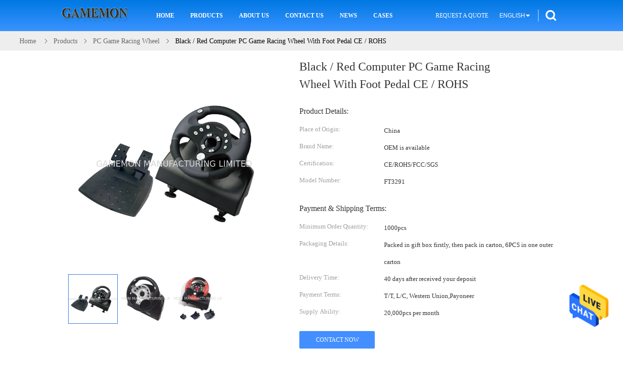

--- FILE ---
content_type: text/html
request_url: https://www.gamepad-controllers.com/china-black_red_computer_pc_game_racing_wheel_with_foot_pedal_ce_rohs-7455069.html
body_size: 27828
content:

<!DOCTYPE html>
<html lang="en">
<head>
	<meta charset="utf-8">
	<meta http-equiv="X-UA-Compatible" content="IE=edge">
	<meta name="viewport" content="width=device-width, initial-scale=1">
    <title>Black / Red Computer PC Game Racing Wheel With Foot Pedal CE / ROHS</title>
    <meta name="keywords" content="xbox 360 wireless racing wheel, gaming steering wheel for pc, ROHS gaming steering wheel, PC Game Racing Wheel" />
    <meta name="description" content="High quality Black / Red Computer PC Game Racing Wheel With Foot Pedal CE / ROHS from China, China's leading xbox 360 wireless racing wheel product, with strict quality control gaming steering wheel for pc factories, producing high quality ROHS gaming steering wheel products." />
			<link type='text/css' rel='stylesheet' href='/??/images/global.css,/photo/gamepad-controllers/sitetpl/style/common.css?ver=1608203990' media='all'>
			  <script type='text/javascript' src='/??/js/jquery.js,/js/common_header.js'></script><meta property="og:title" content="Black / Red Computer PC Game Racing Wheel With Foot Pedal CE / ROHS" />
<meta property="og:description" content="High quality Black / Red Computer PC Game Racing Wheel With Foot Pedal CE / ROHS from China, China's leading xbox 360 wireless racing wheel product, with strict quality control gaming steering wheel for pc factories, producing high quality ROHS gaming steering wheel products." />
<meta property="og:type" content="product" />
<meta property="og:availability" content="instock" />
<meta property="og:site_name" content="GAMEMON MANUFACTURING LTD" />
<meta property="og:url" content="https://www.gamepad-controllers.com/quality-7455069-black-red-computer-pc-game-racing-wheel-with-foot-pedal-ce-rohs" />
<meta property="og:image" content="https://www.gamepad-controllers.com/photo/ps10936699-black_red_computer_pc_game_racing_wheel_with_foot_pedal_ce_rohs.jpg" />
<link rel="canonical" href="https://www.gamepad-controllers.com/quality-7455069-black-red-computer-pc-game-racing-wheel-with-foot-pedal-ce-rohs" />
<link rel="alternate" href="https://m.gamepad-controllers.com/quality-7455069-black-red-computer-pc-game-racing-wheel-with-foot-pedal-ce-rohs" media="only screen and (max-width: 640px)" />
<style type="text/css">
/*<![CDATA[*/
.consent__cookie {position: fixed;top: 0;left: 0;width: 100%;height: 0%;z-index: 100000;}.consent__cookie_bg {position: fixed;top: 0;left: 0;width: 100%;height: 100%;background: #000;opacity: .6;display: none }.consent__cookie_rel {position: fixed;bottom:0;left: 0;width: 100%;background: #fff;display: -webkit-box;display: -ms-flexbox;display: flex;flex-wrap: wrap;padding: 24px 80px;-webkit-box-sizing: border-box;box-sizing: border-box;-webkit-box-pack: justify;-ms-flex-pack: justify;justify-content: space-between;-webkit-transition: all ease-in-out .3s;transition: all ease-in-out .3s }.consent__close {position: absolute;top: 20px;right: 20px;cursor: pointer }.consent__close svg {fill: #777 }.consent__close:hover svg {fill: #000 }.consent__cookie_box {flex: 1;word-break: break-word;}.consent__warm {color: #777;font-size: 16px;margin-bottom: 12px;line-height: 19px }.consent__title {color: #333;font-size: 20px;font-weight: 600;margin-bottom: 12px;line-height: 23px }.consent__itxt {color: #333;font-size: 14px;margin-bottom: 12px;display: -webkit-box;display: -ms-flexbox;display: flex;-webkit-box-align: center;-ms-flex-align: center;align-items: center }.consent__itxt i {display: -webkit-inline-box;display: -ms-inline-flexbox;display: inline-flex;width: 28px;height: 28px;border-radius: 50%;background: #e0f9e9;margin-right: 8px;-webkit-box-align: center;-ms-flex-align: center;align-items: center;-webkit-box-pack: center;-ms-flex-pack: center;justify-content: center }.consent__itxt svg {fill: #3ca860 }.consent__txt {color: #a6a6a6;font-size: 14px;margin-bottom: 8px;line-height: 17px }.consent__btns {display: -webkit-box;display: -ms-flexbox;display: flex;-webkit-box-orient: vertical;-webkit-box-direction: normal;-ms-flex-direction: column;flex-direction: column;-webkit-box-pack: center;-ms-flex-pack: center;justify-content: center;flex-shrink: 0;}.consent__btn {width: 280px;height: 40px;line-height: 40px;text-align: center;background: #3ca860;color: #fff;border-radius: 4px;margin: 8px 0;-webkit-box-sizing: border-box;box-sizing: border-box;cursor: pointer }.consent__btn:hover {background: #00823b }.consent__btn.empty {color: #3ca860;border: 1px solid #3ca860;background: #fff }.consent__btn.empty:hover {background: #3ca860;color: #fff }.open .consent__cookie_bg {display: block }.open .consent__cookie_rel {bottom: 0 }@media (max-width: 760px) {.consent__btns {width: 100%;align-items: center;}.consent__cookie_rel {padding: 20px 24px }}.consent__cookie.open {display: block;}.consent__cookie {display: none;}
/*]]>*/
</style>
<script type="text/javascript">
/*<![CDATA[*/
window.isvideotpl = 0;window.detailurl = '';
var isShowGuide=0;showGuideColor=0;var company_type = 26;var webim_domain = '';

var colorUrl = '';
var aisearch = 0;
var selfUrl = '';
window.playerReportUrl='/vod/view_count/report';
var query_string = ["Products","Detail"];
var g_tp = '';
var customtplcolor = 99607;
window.predomainsub = "";
/*]]>*/
</script>
</head>
<body>
<img src="/logo.gif" style="display:none" alt="logo"/>
    <div id="floatAd" style="z-index: 110000;position:absolute;right:30px;bottom:60px;height:79px;display: block;">
                                <a href="/webim/webim_tab.html" rel="nofollow" data-uid="10012" onclick= 'setwebimCookie(10012,7455069,26);' target="_blank">
            <img style="width: 80px;cursor: pointer;" alt='Send Message' src="/images/floatimage_chat.gif"/>
        </a>
                                </div>
<a style="display: none!important;" title="GAMEMON MANUFACTURING LTD" class="float-inquiry" href="/contactnow.html" onclick='setinquiryCookie("{\"showproduct\":1,\"pid\":\"7455069\",\"name\":\"Black \\/ Red Computer PC Game Racing Wheel With Foot Pedal CE \\/ ROHS\",\"source_url\":\"\\/sale-7455069-black-red-computer-pc-game-racing-wheel-with-foot-pedal-ce-rohs.html\",\"picurl\":\"\\/photo\\/pd10936699-black_red_computer_pc_game_racing_wheel_with_foot_pedal_ce_rohs.jpg\",\"propertyDetail\":[[\"compatible platform\",\"PC\"],[\"connection\",\"wired USB cable\"],[\"size\",\"250 diameter wheel\"],[\"wheel&#039;s rotation angle\",\"270 degree\"]],\"company_name\":null,\"picurl_c\":\"\\/photo\\/pc10936699-black_red_computer_pc_game_racing_wheel_with_foot_pedal_ce_rohs.jpg\",\"price\":\"\",\"username\":\"Ellen\",\"viewTime\":\"Last Login : 0 hours 48 minutes ago\",\"subject\":\"Please send me more information on your Black \\/ Red Computer PC Game Racing Wheel With Foot Pedal CE \\/ ROHS\",\"countrycode\":\"LV\"}");'></a>
<script>
var originProductInfo = '';
var originProductInfo = {"showproduct":1,"pid":"7455069","name":"Black \/ Red Computer PC Game Racing Wheel With Foot Pedal CE \/ ROHS","source_url":"\/sale-7455069-black-red-computer-pc-game-racing-wheel-with-foot-pedal-ce-rohs.html","picurl":"\/photo\/pd10936699-black_red_computer_pc_game_racing_wheel_with_foot_pedal_ce_rohs.jpg","propertyDetail":[["compatible platform","PC"],["connection","wired USB cable"],["size","250 diameter wheel"],["wheel&#039;s rotation angle","270 degree"]],"company_name":null,"picurl_c":"\/photo\/pc10936699-black_red_computer_pc_game_racing_wheel_with_foot_pedal_ce_rohs.jpg","price":"","username":"Ellen","viewTime":"Last Login : 3 hours 48 minutes ago","subject":"What is the FOB price on your Black \/ Red Computer PC Game Racing Wheel With Foot Pedal CE \/ ROHS","countrycode":"LV"};
var save_url = "/contactsave.html";
var update_url = "/updateinquiry.html";
var productInfo = {};
var defaulProductInfo = {};
var myDate = new Date();
var curDate = myDate.getFullYear()+'-'+(parseInt(myDate.getMonth())+1)+'-'+myDate.getDate();
var message = '';
var default_pop = 1;
var leaveMessageDialog = document.getElementsByClassName('leave-message-dialog')[0]; // 获取弹层
var _$$ = function (dom) {
    return document.querySelectorAll(dom);
};
resInfo = originProductInfo;
defaulProductInfo.pid = resInfo['pid'];
defaulProductInfo.productName = resInfo['name'];
defaulProductInfo.productInfo = resInfo['propertyDetail'];
defaulProductInfo.productImg = resInfo['picurl_c'];
defaulProductInfo.subject = resInfo['subject'];
defaulProductInfo.productImgAlt = resInfo['name'];
var inquirypopup_tmp = 1;
var message = 'Dear,'+'\r\n'+"I am interested in"+' '+trim(resInfo['name'])+", could you send me more details such as type, size, MOQ, material, etc."+'\r\n'+"Thanks!"+'\r\n'+"Waiting for your reply.";
var message_1 = 'Dear,'+'\r\n'+"I am interested in"+' '+trim(resInfo['name'])+", could you send me more details such as type, size, MOQ, material, etc."+'\r\n'+"Thanks!"+'\r\n'+"Waiting for your reply.";
var message_2 = 'Hello,'+'\r\n'+"I am looking for"+' '+trim(resInfo['name'])+", please send me the price, specification and picture."+'\r\n'+"Your swift response will be highly appreciated."+'\r\n'+"Feel free to contact me for more information."+'\r\n'+"Thanks a lot.";
var message_3 = 'Hello,'+'\r\n'+trim(resInfo['name'])+' '+"meets my expectations."+'\r\n'+"Please give me the best price and some other product information."+'\r\n'+"Feel free to contact me via my mail."+'\r\n'+"Thanks a lot.";

var message_4 = 'Dear,'+'\r\n'+"What is the FOB price on your"+' '+trim(resInfo['name'])+'?'+'\r\n'+"Which is the nearest port name?"+'\r\n'+"Please reply me as soon as possible, it would be better to share further information."+'\r\n'+"Regards!";
var message_5 = 'Hi there,'+'\r\n'+"I am very interested in your"+' '+trim(resInfo['name'])+'.'+'\r\n'+"Please send me your product details."+'\r\n'+"Looking forward to your quick reply."+'\r\n'+"Feel free to contact me by mail."+'\r\n'+"Regards!";

var message_6 = 'Dear,'+'\r\n'+"Please provide us with information about your"+' '+trim(resInfo['name'])+", such as type, size, material, and of course the best price."+'\r\n'+"Looking forward to your quick reply."+'\r\n'+"Thank you!";
var message_7 = 'Dear,'+'\r\n'+"Can you supply"+' '+trim(resInfo['name'])+" for us?"+'\r\n'+"First we want a price list and some product details."+'\r\n'+"I hope to get reply asap and look forward to cooperation."+'\r\n'+"Thank you very much.";
var message_8 = 'hi,'+'\r\n'+"I am looking for"+' '+trim(resInfo['name'])+", please give me some more detailed product information."+'\r\n'+"I look forward to your reply."+'\r\n'+"Thank you!";
var message_9 = 'Hello,'+'\r\n'+"Your"+' '+trim(resInfo['name'])+" meets my requirements very well."+'\r\n'+"Please send me the price, specification, and similar model will be OK."+'\r\n'+"Feel free to chat with me."+'\r\n'+"Thanks!";
var message_10 = 'Dear,'+'\r\n'+"I want to know more about the details and quotation of"+' '+trim(resInfo['name'])+'.'+'\r\n'+"Feel free to contact me."+'\r\n'+"Regards!";

var r = getRandom(1,10);

defaulProductInfo.message = eval("message_"+r);

var mytAjax = {

    post: function(url, data, fn) {
        var xhr = new XMLHttpRequest();
        xhr.open("POST", url, true);
        xhr.setRequestHeader("Content-Type", "application/x-www-form-urlencoded;charset=UTF-8");
        xhr.setRequestHeader("X-Requested-With", "XMLHttpRequest");
        xhr.setRequestHeader('Content-Type','text/plain;charset=UTF-8');
        xhr.onreadystatechange = function() {
            if(xhr.readyState == 4 && (xhr.status == 200 || xhr.status == 304)) {
                fn.call(this, xhr.responseText);
            }
        };
        xhr.send(data);
    },

    postform: function(url, data, fn) {
        var xhr = new XMLHttpRequest();
        xhr.open("POST", url, true);
        xhr.setRequestHeader("X-Requested-With", "XMLHttpRequest");
        xhr.onreadystatechange = function() {
            if(xhr.readyState == 4 && (xhr.status == 200 || xhr.status == 304)) {
                fn.call(this, xhr.responseText);
            }
        };
        xhr.send(data);
    }
};
/*window.onload = function(){
    leaveMessageDialog = document.getElementsByClassName('leave-message-dialog')[0];
    if (window.localStorage.recordDialogStatus=='undefined' || (window.localStorage.recordDialogStatus!='undefined' && window.localStorage.recordDialogStatus != curDate)) {
        setTimeout(function(){
            if(parseInt(inquirypopup_tmp%10) == 1){
                creatDialog(defaulProductInfo, 1);
            }
        }, 6000);
    }
};*/
function trim(str)
{
    str = str.replace(/(^\s*)/g,"");
    return str.replace(/(\s*$)/g,"");
};
function getRandom(m,n){
    var num = Math.floor(Math.random()*(m - n) + n);
    return num;
};
function strBtn(param) {

    var starattextarea = document.getElementById("textareamessage").value.length;
    var email = document.getElementById("startEmail").value;

    var default_tip = document.querySelectorAll(".watermark_container").length;
    if (20 < starattextarea && starattextarea < 3000) {
        if(default_tip>0){
            document.getElementById("textareamessage1").parentNode.parentNode.nextElementSibling.style.display = "none";
        }else{
            document.getElementById("textareamessage1").parentNode.nextElementSibling.style.display = "none";
        }

    } else {
        if(default_tip>0){
            document.getElementById("textareamessage1").parentNode.parentNode.nextElementSibling.style.display = "block";
        }else{
            document.getElementById("textareamessage1").parentNode.nextElementSibling.style.display = "block";
        }

        return;
    }

    // var re = /^([a-zA-Z0-9_-])+@([a-zA-Z0-9_-])+\.([a-zA-Z0-9_-])+/i;/*邮箱不区分大小写*/
    var re = /^[a-zA-Z0-9][\w-]*(\.?[\w-]+)*@[a-zA-Z0-9-]+(\.[a-zA-Z0-9]+)+$/i;
    if (!re.test(email)) {
        document.getElementById("startEmail").nextElementSibling.style.display = "block";
        return;
    } else {
        document.getElementById("startEmail").nextElementSibling.style.display = "none";
    }

    var subject = document.getElementById("pop_subject").value;
    var pid = document.getElementById("pop_pid").value;
    var message = document.getElementById("textareamessage").value;
    var sender_email = document.getElementById("startEmail").value;
    var tel = '';
    if (document.getElementById("tel0") != undefined && document.getElementById("tel0") != '')
        tel = document.getElementById("tel0").value;
    var form_serialize = '&tel='+tel;

    form_serialize = form_serialize.replace(/\+/g, "%2B");
    mytAjax.post(save_url,"pid="+pid+"&subject="+subject+"&email="+sender_email+"&message="+(message)+form_serialize,function(res){
        var mes = JSON.parse(res);
        if(mes.status == 200){
            var iid = mes.iid;
            document.getElementById("pop_iid").value = iid;
            document.getElementById("pop_uuid").value = mes.uuid;

            if(typeof gtag_report_conversion === "function"){
                gtag_report_conversion();//执行统计js代码
            }
            if(typeof fbq === "function"){
                fbq('track','Purchase');//执行统计js代码
            }
        }
    });
    for (var index = 0; index < document.querySelectorAll(".dialog-content-pql").length; index++) {
        document.querySelectorAll(".dialog-content-pql")[index].style.display = "none";
    };
    $('#idphonepql').val(tel);
    document.getElementById("dialog-content-pql-id").style.display = "block";
    ;
};
function twoBtnOk(param) {

    var selectgender = document.getElementById("Mr").innerHTML;
    var iid = document.getElementById("pop_iid").value;
    var sendername = document.getElementById("idnamepql").value;
    var senderphone = document.getElementById("idphonepql").value;
    var sendercname = document.getElementById("idcompanypql").value;
    var uuid = document.getElementById("pop_uuid").value;
    var gender = 2;
    if(selectgender == 'Mr.') gender = 0;
    if(selectgender == 'Mrs.') gender = 1;
    var pid = document.getElementById("pop_pid").value;
    var form_serialize = '';

        form_serialize = form_serialize.replace(/\+/g, "%2B");

    mytAjax.post(update_url,"iid="+iid+"&gender="+gender+"&uuid="+uuid+"&name="+(sendername)+"&tel="+(senderphone)+"&company="+(sendercname)+form_serialize,function(res){});

    for (var index = 0; index < document.querySelectorAll(".dialog-content-pql").length; index++) {
        document.querySelectorAll(".dialog-content-pql")[index].style.display = "none";
    };
    document.getElementById("dialog-content-pql-ok").style.display = "block";

};
function toCheckMust(name) {
    $('#'+name+'error').hide();
}
function handClidk(param) {
    var starattextarea = document.getElementById("textareamessage1").value.length;
    var email = document.getElementById("startEmail1").value;
    var default_tip = document.querySelectorAll(".watermark_container").length;
    if (20 < starattextarea && starattextarea < 3000) {
        if(default_tip>0){
            document.getElementById("textareamessage1").parentNode.parentNode.nextElementSibling.style.display = "none";
        }else{
            document.getElementById("textareamessage1").parentNode.nextElementSibling.style.display = "none";
        }

    } else {
        if(default_tip>0){
            document.getElementById("textareamessage1").parentNode.parentNode.nextElementSibling.style.display = "block";
        }else{
            document.getElementById("textareamessage1").parentNode.nextElementSibling.style.display = "block";
        }

        return;
    }

    // var re = /^([a-zA-Z0-9_-])+@([a-zA-Z0-9_-])+\.([a-zA-Z0-9_-])+/i;
    var re = /^[a-zA-Z0-9][\w-]*(\.?[\w-]+)*@[a-zA-Z0-9-]+(\.[a-zA-Z0-9]+)+$/i;
    if (!re.test(email)) {
        document.getElementById("startEmail1").nextElementSibling.style.display = "block";
        return;
    } else {
        document.getElementById("startEmail1").nextElementSibling.style.display = "none";
    }

    var subject = document.getElementById("pop_subject").value;
    var pid = document.getElementById("pop_pid").value;
    var message = document.getElementById("textareamessage1").value;
    var sender_email = document.getElementById("startEmail1").value;
    var form_serialize = tel = '';
    if (document.getElementById("tel1") != undefined && document.getElementById("tel1") != '')
        tel = document.getElementById("tel1").value;
        mytAjax.post(save_url,"email="+sender_email+"&tel="+tel+"&pid="+pid+"&message="+message+"&subject="+subject+form_serialize,function(res){

        var mes = JSON.parse(res);
        if(mes.status == 200){
            var iid = mes.iid;
            document.getElementById("pop_iid").value = iid;
            document.getElementById("pop_uuid").value = mes.uuid;
            if(typeof gtag_report_conversion === "function"){
                gtag_report_conversion();//执行统计js代码
            }
        }

    });
    for (var index = 0; index < document.querySelectorAll(".dialog-content-pql").length; index++) {
        document.querySelectorAll(".dialog-content-pql")[index].style.display = "none";
    };
    $('#idphonepql').val(tel);
    document.getElementById("dialog-content-pql-id").style.display = "block";

};
window.addEventListener('load', function () {
    $('.checkbox-wrap label').each(function(){
        if($(this).find('input').prop('checked')){
            $(this).addClass('on')
        }else {
            $(this).removeClass('on')
        }
    })
    $(document).on('click', '.checkbox-wrap label' , function(ev){
        if (ev.target.tagName.toUpperCase() != 'INPUT') {
            $(this).toggleClass('on')
        }
    })
})

function hand_video(pdata) {
    data = JSON.parse(pdata);
    productInfo.productName = data.productName;
    productInfo.productInfo = data.productInfo;
    productInfo.productImg = data.productImg;
    productInfo.subject = data.subject;

    var message = 'Dear,'+'\r\n'+"I am interested in"+' '+trim(data.productName)+", could you send me more details such as type, size, quantity, material, etc."+'\r\n'+"Thanks!"+'\r\n'+"Waiting for your reply.";

    var message = 'Dear,'+'\r\n'+"I am interested in"+' '+trim(data.productName)+", could you send me more details such as type, size, MOQ, material, etc."+'\r\n'+"Thanks!"+'\r\n'+"Waiting for your reply.";
    var message_1 = 'Dear,'+'\r\n'+"I am interested in"+' '+trim(data.productName)+", could you send me more details such as type, size, MOQ, material, etc."+'\r\n'+"Thanks!"+'\r\n'+"Waiting for your reply.";
    var message_2 = 'Hello,'+'\r\n'+"I am looking for"+' '+trim(data.productName)+", please send me the price, specification and picture."+'\r\n'+"Your swift response will be highly appreciated."+'\r\n'+"Feel free to contact me for more information."+'\r\n'+"Thanks a lot.";
    var message_3 = 'Hello,'+'\r\n'+trim(data.productName)+' '+"meets my expectations."+'\r\n'+"Please give me the best price and some other product information."+'\r\n'+"Feel free to contact me via my mail."+'\r\n'+"Thanks a lot.";

    var message_4 = 'Dear,'+'\r\n'+"What is the FOB price on your"+' '+trim(data.productName)+'?'+'\r\n'+"Which is the nearest port name?"+'\r\n'+"Please reply me as soon as possible, it would be better to share further information."+'\r\n'+"Regards!";
    var message_5 = 'Hi there,'+'\r\n'+"I am very interested in your"+' '+trim(data.productName)+'.'+'\r\n'+"Please send me your product details."+'\r\n'+"Looking forward to your quick reply."+'\r\n'+"Feel free to contact me by mail."+'\r\n'+"Regards!";

    var message_6 = 'Dear,'+'\r\n'+"Please provide us with information about your"+' '+trim(data.productName)+", such as type, size, material, and of course the best price."+'\r\n'+"Looking forward to your quick reply."+'\r\n'+"Thank you!";
    var message_7 = 'Dear,'+'\r\n'+"Can you supply"+' '+trim(data.productName)+" for us?"+'\r\n'+"First we want a price list and some product details."+'\r\n'+"I hope to get reply asap and look forward to cooperation."+'\r\n'+"Thank you very much.";
    var message_8 = 'hi,'+'\r\n'+"I am looking for"+' '+trim(data.productName)+", please give me some more detailed product information."+'\r\n'+"I look forward to your reply."+'\r\n'+"Thank you!";
    var message_9 = 'Hello,'+'\r\n'+"Your"+' '+trim(data.productName)+" meets my requirements very well."+'\r\n'+"Please send me the price, specification, and similar model will be OK."+'\r\n'+"Feel free to chat with me."+'\r\n'+"Thanks!";
    var message_10 = 'Dear,'+'\r\n'+"I want to know more about the details and quotation of"+' '+trim(data.productName)+'.'+'\r\n'+"Feel free to contact me."+'\r\n'+"Regards!";

    var r = getRandom(1,10);

    productInfo.message = eval("message_"+r);
    if(parseInt(inquirypopup_tmp/10) == 1){
        productInfo.message = "";
    }
    productInfo.pid = data.pid;
    creatDialog(productInfo, 2);
};

function handDialog(pdata) {
    data = JSON.parse(pdata);
    productInfo.productName = data.productName;
    productInfo.productInfo = data.productInfo;
    productInfo.productImg = data.productImg;
    productInfo.subject = data.subject;

    var message = 'Dear,'+'\r\n'+"I am interested in"+' '+trim(data.productName)+", could you send me more details such as type, size, quantity, material, etc."+'\r\n'+"Thanks!"+'\r\n'+"Waiting for your reply.";

    var message = 'Dear,'+'\r\n'+"I am interested in"+' '+trim(data.productName)+", could you send me more details such as type, size, MOQ, material, etc."+'\r\n'+"Thanks!"+'\r\n'+"Waiting for your reply.";
    var message_1 = 'Dear,'+'\r\n'+"I am interested in"+' '+trim(data.productName)+", could you send me more details such as type, size, MOQ, material, etc."+'\r\n'+"Thanks!"+'\r\n'+"Waiting for your reply.";
    var message_2 = 'Hello,'+'\r\n'+"I am looking for"+' '+trim(data.productName)+", please send me the price, specification and picture."+'\r\n'+"Your swift response will be highly appreciated."+'\r\n'+"Feel free to contact me for more information."+'\r\n'+"Thanks a lot.";
    var message_3 = 'Hello,'+'\r\n'+trim(data.productName)+' '+"meets my expectations."+'\r\n'+"Please give me the best price and some other product information."+'\r\n'+"Feel free to contact me via my mail."+'\r\n'+"Thanks a lot.";

    var message_4 = 'Dear,'+'\r\n'+"What is the FOB price on your"+' '+trim(data.productName)+'?'+'\r\n'+"Which is the nearest port name?"+'\r\n'+"Please reply me as soon as possible, it would be better to share further information."+'\r\n'+"Regards!";
    var message_5 = 'Hi there,'+'\r\n'+"I am very interested in your"+' '+trim(data.productName)+'.'+'\r\n'+"Please send me your product details."+'\r\n'+"Looking forward to your quick reply."+'\r\n'+"Feel free to contact me by mail."+'\r\n'+"Regards!";

    var message_6 = 'Dear,'+'\r\n'+"Please provide us with information about your"+' '+trim(data.productName)+", such as type, size, material, and of course the best price."+'\r\n'+"Looking forward to your quick reply."+'\r\n'+"Thank you!";
    var message_7 = 'Dear,'+'\r\n'+"Can you supply"+' '+trim(data.productName)+" for us?"+'\r\n'+"First we want a price list and some product details."+'\r\n'+"I hope to get reply asap and look forward to cooperation."+'\r\n'+"Thank you very much.";
    var message_8 = 'hi,'+'\r\n'+"I am looking for"+' '+trim(data.productName)+", please give me some more detailed product information."+'\r\n'+"I look forward to your reply."+'\r\n'+"Thank you!";
    var message_9 = 'Hello,'+'\r\n'+"Your"+' '+trim(data.productName)+" meets my requirements very well."+'\r\n'+"Please send me the price, specification, and similar model will be OK."+'\r\n'+"Feel free to chat with me."+'\r\n'+"Thanks!";
    var message_10 = 'Dear,'+'\r\n'+"I want to know more about the details and quotation of"+' '+trim(data.productName)+'.'+'\r\n'+"Feel free to contact me."+'\r\n'+"Regards!";

    var r = getRandom(1,10);

    productInfo.message = eval("message_"+r);
    if(parseInt(inquirypopup_tmp/10) == 1){
        productInfo.message = "";
    }
    productInfo.pid = data.pid;
    creatDialog(productInfo, 2);
};

function closepql(param) {

    leaveMessageDialog.style.display = 'none';
};

function closepql2(param) {

    for (var index = 0; index < document.querySelectorAll(".dialog-content-pql").length; index++) {
        document.querySelectorAll(".dialog-content-pql")[index].style.display = "none";
    };
    document.getElementById("dialog-content-pql-ok").style.display = "block";
};

function decodeHtmlEntities(str) {
    var tempElement = document.createElement('div');
    tempElement.innerHTML = str;
    return tempElement.textContent || tempElement.innerText || '';
}

function initProduct(productInfo,type){

    productInfo.productName = decodeHtmlEntities(productInfo.productName);
    productInfo.message = decodeHtmlEntities(productInfo.message);

    leaveMessageDialog = document.getElementsByClassName('leave-message-dialog')[0];
    leaveMessageDialog.style.display = "block";
    if(type == 3){
        var popinquiryemail = document.getElementById("popinquiryemail").value;
        _$$("#startEmail1")[0].value = popinquiryemail;
    }else{
        _$$("#startEmail1")[0].value = "";
    }
    _$$("#startEmail")[0].value = "";
    _$$("#idnamepql")[0].value = "";
    _$$("#idphonepql")[0].value = "";
    _$$("#idcompanypql")[0].value = "";

    _$$("#pop_pid")[0].value = productInfo.pid;
    _$$("#pop_subject")[0].value = productInfo.subject;
    
    if(parseInt(inquirypopup_tmp/10) == 1){
        productInfo.message = "";
    }

    _$$("#textareamessage1")[0].value = productInfo.message;
    _$$("#textareamessage")[0].value = productInfo.message;

    _$$("#dialog-content-pql-id .titlep")[0].innerHTML = productInfo.productName;
    _$$("#dialog-content-pql-id img")[0].setAttribute("src", productInfo.productImg);
    _$$("#dialog-content-pql-id img")[0].setAttribute("alt", productInfo.productImgAlt);

    _$$("#dialog-content-pql-id-hand img")[0].setAttribute("src", productInfo.productImg);
    _$$("#dialog-content-pql-id-hand img")[0].setAttribute("alt", productInfo.productImgAlt);
    _$$("#dialog-content-pql-id-hand .titlep")[0].innerHTML = productInfo.productName;

    if (productInfo.productInfo.length > 0) {
        var ul2, ul;
        ul = document.createElement("ul");
        for (var index = 0; index < productInfo.productInfo.length; index++) {
            var el = productInfo.productInfo[index];
            var li = document.createElement("li");
            var span1 = document.createElement("span");
            span1.innerHTML = el[0] + ":";
            var span2 = document.createElement("span");
            span2.innerHTML = el[1];
            li.appendChild(span1);
            li.appendChild(span2);
            ul.appendChild(li);

        }
        ul2 = ul.cloneNode(true);
        if (type === 1) {
            _$$("#dialog-content-pql-id .left")[0].replaceChild(ul, _$$("#dialog-content-pql-id .left ul")[0]);
        } else {
            _$$("#dialog-content-pql-id-hand .left")[0].replaceChild(ul2, _$$("#dialog-content-pql-id-hand .left ul")[0]);
            _$$("#dialog-content-pql-id .left")[0].replaceChild(ul, _$$("#dialog-content-pql-id .left ul")[0]);
        }
    };
    for (var index = 0; index < _$$("#dialog-content-pql-id .right ul li").length; index++) {
        _$$("#dialog-content-pql-id .right ul li")[index].addEventListener("click", function (params) {
            _$$("#dialog-content-pql-id .right #Mr")[0].innerHTML = this.innerHTML
        }, false)

    };

};
function closeInquiryCreateDialog() {
    document.getElementById("xuanpan_dialog_box_pql").style.display = "none";
};
function showInquiryCreateDialog() {
    document.getElementById("xuanpan_dialog_box_pql").style.display = "block";
};
function submitPopInquiry(){
    var message = document.getElementById("inquiry_message").value;
    var email = document.getElementById("inquiry_email").value;
    var subject = defaulProductInfo.subject;
    var pid = defaulProductInfo.pid;
    if (email === undefined) {
        showInquiryCreateDialog();
        document.getElementById("inquiry_email").style.border = "1px solid red";
        return false;
    };
    if (message === undefined) {
        showInquiryCreateDialog();
        document.getElementById("inquiry_message").style.border = "1px solid red";
        return false;
    };
    if (email.search(/^\w+((-\w+)|(\.\w+))*\@[A-Za-z0-9]+((\.|-)[A-Za-z0-9]+)*\.[A-Za-z0-9]+$/) == -1) {
        document.getElementById("inquiry_email").style.border= "1px solid red";
        showInquiryCreateDialog();
        return false;
    } else {
        document.getElementById("inquiry_email").style.border= "";
    };
    if (message.length < 20 || message.length >3000) {
        showInquiryCreateDialog();
        document.getElementById("inquiry_message").style.border = "1px solid red";
        return false;
    } else {
        document.getElementById("inquiry_message").style.border = "";
    };
    var tel = '';
    if (document.getElementById("tel") != undefined && document.getElementById("tel") != '')
        tel = document.getElementById("tel").value;

    mytAjax.post(save_url,"pid="+pid+"&subject="+subject+"&email="+email+"&message="+(message)+'&tel='+tel,function(res){
        var mes = JSON.parse(res);
        if(mes.status == 200){
            var iid = mes.iid;
            document.getElementById("pop_iid").value = iid;
            document.getElementById("pop_uuid").value = mes.uuid;

        }
    });
    initProduct(defaulProductInfo);
    for (var index = 0; index < document.querySelectorAll(".dialog-content-pql").length; index++) {
        document.querySelectorAll(".dialog-content-pql")[index].style.display = "none";
    };
    $('#idphonepql').val(tel);
    document.getElementById("dialog-content-pql-id").style.display = "block";

};

//带附件上传
function submitPopInquiryfile(email_id,message_id,check_sort,name_id,phone_id,company_id,attachments){

    if(typeof(check_sort) == 'undefined'){
        check_sort = 0;
    }
    var message = document.getElementById(message_id).value;
    var email = document.getElementById(email_id).value;
    var attachments = document.getElementById(attachments).value;
    if(typeof(name_id) !== 'undefined' && name_id != ""){
        var name  = document.getElementById(name_id).value;
    }
    if(typeof(phone_id) !== 'undefined' && phone_id != ""){
        var phone = document.getElementById(phone_id).value;
    }
    if(typeof(company_id) !== 'undefined' && company_id != ""){
        var company = document.getElementById(company_id).value;
    }
    var subject = defaulProductInfo.subject;
    var pid = defaulProductInfo.pid;

    if(check_sort == 0){
        if (email === undefined) {
            showInquiryCreateDialog();
            document.getElementById(email_id).style.border = "1px solid red";
            return false;
        };
        if (message === undefined) {
            showInquiryCreateDialog();
            document.getElementById(message_id).style.border = "1px solid red";
            return false;
        };

        if (email.search(/^\w+((-\w+)|(\.\w+))*\@[A-Za-z0-9]+((\.|-)[A-Za-z0-9]+)*\.[A-Za-z0-9]+$/) == -1) {
            document.getElementById(email_id).style.border= "1px solid red";
            showInquiryCreateDialog();
            return false;
        } else {
            document.getElementById(email_id).style.border= "";
        };
        if (message.length < 20 || message.length >3000) {
            showInquiryCreateDialog();
            document.getElementById(message_id).style.border = "1px solid red";
            return false;
        } else {
            document.getElementById(message_id).style.border = "";
        };
    }else{

        if (message === undefined) {
            showInquiryCreateDialog();
            document.getElementById(message_id).style.border = "1px solid red";
            return false;
        };

        if (email === undefined) {
            showInquiryCreateDialog();
            document.getElementById(email_id).style.border = "1px solid red";
            return false;
        };

        if (message.length < 20 || message.length >3000) {
            showInquiryCreateDialog();
            document.getElementById(message_id).style.border = "1px solid red";
            return false;
        } else {
            document.getElementById(message_id).style.border = "";
        };

        if (email.search(/^\w+((-\w+)|(\.\w+))*\@[A-Za-z0-9]+((\.|-)[A-Za-z0-9]+)*\.[A-Za-z0-9]+$/) == -1) {
            document.getElementById(email_id).style.border= "1px solid red";
            showInquiryCreateDialog();
            return false;
        } else {
            document.getElementById(email_id).style.border= "";
        };

    };

    mytAjax.post(save_url,"pid="+pid+"&subject="+subject+"&email="+email+"&message="+message+"&company="+company+"&attachments="+attachments,function(res){
        var mes = JSON.parse(res);
        if(mes.status == 200){
            var iid = mes.iid;
            document.getElementById("pop_iid").value = iid;
            document.getElementById("pop_uuid").value = mes.uuid;

            if(typeof gtag_report_conversion === "function"){
                gtag_report_conversion();//执行统计js代码
            }
            if(typeof fbq === "function"){
                fbq('track','Purchase');//执行统计js代码
            }
        }
    });
    initProduct(defaulProductInfo);

    if(name !== undefined && name != ""){
        _$$("#idnamepql")[0].value = name;
    }

    if(phone !== undefined && phone != ""){
        _$$("#idphonepql")[0].value = phone;
    }

    if(company !== undefined && company != ""){
        _$$("#idcompanypql")[0].value = company;
    }

    for (var index = 0; index < document.querySelectorAll(".dialog-content-pql").length; index++) {
        document.querySelectorAll(".dialog-content-pql")[index].style.display = "none";
    };
    document.getElementById("dialog-content-pql-id").style.display = "block";

};
function submitPopInquiryByParam(email_id,message_id,check_sort,name_id,phone_id,company_id){

    if(typeof(check_sort) == 'undefined'){
        check_sort = 0;
    }

    var senderphone = '';
    var message = document.getElementById(message_id).value;
    var email = document.getElementById(email_id).value;
    if(typeof(name_id) !== 'undefined' && name_id != ""){
        var name  = document.getElementById(name_id).value;
    }
    if(typeof(phone_id) !== 'undefined' && phone_id != ""){
        var phone = document.getElementById(phone_id).value;
        senderphone = phone;
    }
    if(typeof(company_id) !== 'undefined' && company_id != ""){
        var company = document.getElementById(company_id).value;
    }
    var subject = defaulProductInfo.subject;
    var pid = defaulProductInfo.pid;

    if(check_sort == 0){
        if (email === undefined) {
            showInquiryCreateDialog();
            document.getElementById(email_id).style.border = "1px solid red";
            return false;
        };
        if (message === undefined) {
            showInquiryCreateDialog();
            document.getElementById(message_id).style.border = "1px solid red";
            return false;
        };

        if (email.search(/^\w+((-\w+)|(\.\w+))*\@[A-Za-z0-9]+((\.|-)[A-Za-z0-9]+)*\.[A-Za-z0-9]+$/) == -1) {
            document.getElementById(email_id).style.border= "1px solid red";
            showInquiryCreateDialog();
            return false;
        } else {
            document.getElementById(email_id).style.border= "";
        };
        if (message.length < 20 || message.length >3000) {
            showInquiryCreateDialog();
            document.getElementById(message_id).style.border = "1px solid red";
            return false;
        } else {
            document.getElementById(message_id).style.border = "";
        };
    }else{

        if (message === undefined) {
            showInquiryCreateDialog();
            document.getElementById(message_id).style.border = "1px solid red";
            return false;
        };

        if (email === undefined) {
            showInquiryCreateDialog();
            document.getElementById(email_id).style.border = "1px solid red";
            return false;
        };

        if (message.length < 20 || message.length >3000) {
            showInquiryCreateDialog();
            document.getElementById(message_id).style.border = "1px solid red";
            return false;
        } else {
            document.getElementById(message_id).style.border = "";
        };

        if (email.search(/^\w+((-\w+)|(\.\w+))*\@[A-Za-z0-9]+((\.|-)[A-Za-z0-9]+)*\.[A-Za-z0-9]+$/) == -1) {
            document.getElementById(email_id).style.border= "1px solid red";
            showInquiryCreateDialog();
            return false;
        } else {
            document.getElementById(email_id).style.border= "";
        };

    };

    var productsku = "";
    if($("#product_sku").length > 0){
        productsku = $("#product_sku").html();
    }

    mytAjax.post(save_url,"tel="+senderphone+"&pid="+pid+"&subject="+subject+"&email="+email+"&message="+message+"&messagesku="+encodeURI(productsku),function(res){
        var mes = JSON.parse(res);
        if(mes.status == 200){
            var iid = mes.iid;
            document.getElementById("pop_iid").value = iid;
            document.getElementById("pop_uuid").value = mes.uuid;

            if(typeof gtag_report_conversion === "function"){
                gtag_report_conversion();//执行统计js代码
            }
            if(typeof fbq === "function"){
                fbq('track','Purchase');//执行统计js代码
            }
        }
    });
    initProduct(defaulProductInfo);

    if(name !== undefined && name != ""){
        _$$("#idnamepql")[0].value = name;
    }

    if(phone !== undefined && phone != ""){
        _$$("#idphonepql")[0].value = phone;
    }

    if(company !== undefined && company != ""){
        _$$("#idcompanypql")[0].value = company;
    }

    for (var index = 0; index < document.querySelectorAll(".dialog-content-pql").length; index++) {
        document.querySelectorAll(".dialog-content-pql")[index].style.display = "none";

    };
    document.getElementById("dialog-content-pql-id").style.display = "block";

};

function creat_videoDialog(productInfo, type) {

    if(type == 1){
        if(default_pop != 1){
            return false;
        }
        window.localStorage.recordDialogStatus = curDate;
    }else{
        default_pop = 0;
    }
    initProduct(productInfo, type);
    if (type === 1) {
        // 自动弹出
        for (var index = 0; index < document.querySelectorAll(".dialog-content-pql").length; index++) {

            document.querySelectorAll(".dialog-content-pql")[index].style.display = "none";
        };
        document.getElementById("dialog-content-pql").style.display = "block";
    } else {
        // 手动弹出
        for (var index = 0; index < document.querySelectorAll(".dialog-content-pql").length; index++) {
            document.querySelectorAll(".dialog-content-pql")[index].style.display = "none";
        };
        document.getElementById("dialog-content-pql-id-hand").style.display = "block";
    }
}

function creatDialog(productInfo, type) {

    if(type == 1){
        if(default_pop != 1){
            return false;
        }
        window.localStorage.recordDialogStatus = curDate;
    }else{
        default_pop = 0;
    }
    initProduct(productInfo, type);
    if (type === 1) {
        // 自动弹出
        for (var index = 0; index < document.querySelectorAll(".dialog-content-pql").length; index++) {

            document.querySelectorAll(".dialog-content-pql")[index].style.display = "none";
        };
        document.getElementById("dialog-content-pql").style.display = "block";
    } else {
        // 手动弹出
        for (var index = 0; index < document.querySelectorAll(".dialog-content-pql").length; index++) {
            document.querySelectorAll(".dialog-content-pql")[index].style.display = "none";
        };
        document.getElementById("dialog-content-pql-id-hand").style.display = "block";
    }
}

//带邮箱信息打开询盘框 emailtype=1表示带入邮箱
function openDialog(emailtype){
    var type = 2;//不带入邮箱，手动弹出
    if(emailtype == 1){
        var popinquiryemail = document.getElementById("popinquiryemail").value;
        // var re = /^([a-zA-Z0-9_-])+@([a-zA-Z0-9_-])+\.([a-zA-Z0-9_-])+/i;
        var re = /^[a-zA-Z0-9][\w-]*(\.?[\w-]+)*@[a-zA-Z0-9-]+(\.[a-zA-Z0-9]+)+$/i;
        if (!re.test(popinquiryemail)) {
            //前端提示样式;
            showInquiryCreateDialog();
            document.getElementById("popinquiryemail").style.border = "1px solid red";
            return false;
        } else {
            //前端提示样式;
        }
        var type = 3;
    }
    creatDialog(defaulProductInfo,type);
}

//上传附件
function inquiryUploadFile(){
    var fileObj = document.querySelector("#fileId").files[0];
    //构建表单数据
    var formData = new FormData();
    var filesize = fileObj.size;
    if(filesize > 10485760 || filesize == 0) {
        document.getElementById("filetips").style.display = "block";
        return false;
    }else {
        document.getElementById("filetips").style.display = "none";
    }
    formData.append('popinquiryfile', fileObj);
    document.getElementById("quotefileform").reset();
    var save_url = "/inquiryuploadfile.html";
    mytAjax.postform(save_url,formData,function(res){
        var mes = JSON.parse(res);
        if(mes.status == 200){
            document.getElementById("uploader-file-info").innerHTML = document.getElementById("uploader-file-info").innerHTML + "<span class=op>"+mes.attfile.name+"<a class=delatt id=att"+mes.attfile.id+" onclick=delatt("+mes.attfile.id+");>Delete</a></span>";
            var nowattachs = document.getElementById("attachments").value;
            if( nowattachs !== ""){
                var attachs = JSON.parse(nowattachs);
                attachs[mes.attfile.id] = mes.attfile;
            }else{
                var attachs = {};
                attachs[mes.attfile.id] = mes.attfile;
            }
            document.getElementById("attachments").value = JSON.stringify(attachs);
        }
    });
}
//附件删除
function delatt(attid)
{
    var nowattachs = document.getElementById("attachments").value;
    if( nowattachs !== ""){
        var attachs = JSON.parse(nowattachs);
        if(attachs[attid] == ""){
            return false;
        }
        var formData = new FormData();
        var delfile = attachs[attid]['filename'];
        var save_url = "/inquirydelfile.html";
        if(delfile != "") {
            formData.append('delfile', delfile);
            mytAjax.postform(save_url, formData, function (res) {
                if(res !== "") {
                    var mes = JSON.parse(res);
                    if (mes.status == 200) {
                        delete attachs[attid];
                        document.getElementById("attachments").value = JSON.stringify(attachs);
                        var s = document.getElementById("att"+attid);
                        s.parentNode.remove();
                    }
                }
            });
        }
    }else{
        return false;
    }
}

</script>
<div class="leave-message-dialog" style="display: none">
<style>
    .leave-message-dialog .close:before, .leave-message-dialog .close:after{
        content:initial;
    }
</style>
<div class="dialog-content-pql" id="dialog-content-pql" style="display: none">
    <span class="close" onclick="closepql()"><img src="/images/close.png" alt="close"></span>
    <div class="title">
        <p class="firstp-pql">Leave a Message</p>
        <p class="lastp-pql">We will call you back soon!</p>
    </div>
    <div class="form">
        <div class="textarea">
            <textarea style='font-family: robot;'  name="" id="textareamessage" cols="30" rows="10" style="margin-bottom:14px;width:100%"
                placeholder="Please enter your inquiry details."></textarea>
        </div>
        <p class="error-pql"> <span class="icon-pql"><img src="/images/error.png" alt="GAMEMON MANUFACTURING LTD"></span> Your message must be between 20-3,000 characters!</p>
        <input id="startEmail" type="text" placeholder="Enter your E-mail" onkeydown="if(event.keyCode === 13){ strBtn();}">
        <p class="error-pql"><span class="icon-pql"><img src="/images/error.png" alt="GAMEMON MANUFACTURING LTD"></span> Please check your E-mail! </p>
                <div class="operations">
            <div class='btn' id="submitStart" type="submit" onclick="strBtn()">SUBMIT</div>
        </div>
            </div>
</div>
<div class="dialog-content-pql dialog-content-pql-id" id="dialog-content-pql-id" style="display:none">
        <span class="close" onclick="closepql2()"><svg t="1648434466530" class="icon" viewBox="0 0 1024 1024" version="1.1" xmlns="http://www.w3.org/2000/svg" p-id="2198" width="16" height="16"><path d="M576 512l277.333333 277.333333-64 64-277.333333-277.333333L234.666667 853.333333 170.666667 789.333333l277.333333-277.333333L170.666667 234.666667 234.666667 170.666667l277.333333 277.333333L789.333333 170.666667 853.333333 234.666667 576 512z" fill="#444444" p-id="2199"></path></svg></span>
    <div class="left">
        <div class="img"><img></div>
        <p class="titlep"></p>
        <ul> </ul>
    </div>
    <div class="right">
                <p class="title">More information facilitates better communication.</p>
                <div style="position: relative;">
            <div class="mr"> <span id="Mr">Mr.</span>
                <ul>
                    <li>Mr.</li>
                    <li>Mrs.</li>
                </ul>
            </div>
            <input style="text-indent: 80px;" type="text" id="idnamepql" placeholder="Input your name">
        </div>
        <input type="text"  id="idphonepql"  placeholder="Phone Number">
        <input type="text" id="idcompanypql"  placeholder="Company" onkeydown="if(event.keyCode === 13){ twoBtnOk();}">
                <div class="btn form_new" id="twoBtnOk" onclick="twoBtnOk()">OK</div>
    </div>
</div>

<div class="dialog-content-pql dialog-content-pql-ok" id="dialog-content-pql-ok" style="display:none">
        <span class="close" onclick="closepql()"><svg t="1648434466530" class="icon" viewBox="0 0 1024 1024" version="1.1" xmlns="http://www.w3.org/2000/svg" p-id="2198" width="16" height="16"><path d="M576 512l277.333333 277.333333-64 64-277.333333-277.333333L234.666667 853.333333 170.666667 789.333333l277.333333-277.333333L170.666667 234.666667 234.666667 170.666667l277.333333 277.333333L789.333333 170.666667 853.333333 234.666667 576 512z" fill="#444444" p-id="2199"></path></svg></span>
    <div class="duihaook"></div>
        <p class="title">Submitted successfully!</p>
        <p class="p1" style="text-align: center; font-size: 18px; margin-top: 14px;">We will call you back soon!</p>
    <div class="btn" onclick="closepql()" id="endOk" style="margin: 0 auto;margin-top: 50px;">OK</div>
</div>
<div class="dialog-content-pql dialog-content-pql-id dialog-content-pql-id-hand" id="dialog-content-pql-id-hand"
    style="display:none">
     <input type="hidden" name="pop_pid" id="pop_pid" value="0">
     <input type="hidden" name="pop_subject" id="pop_subject" value="">
     <input type="hidden" name="pop_iid" id="pop_iid" value="0">
     <input type="hidden" name="pop_uuid" id="pop_uuid" value="0">
        <span class="close" onclick="closepql()"><svg t="1648434466530" class="icon" viewBox="0 0 1024 1024" version="1.1" xmlns="http://www.w3.org/2000/svg" p-id="2198" width="16" height="16"><path d="M576 512l277.333333 277.333333-64 64-277.333333-277.333333L234.666667 853.333333 170.666667 789.333333l277.333333-277.333333L170.666667 234.666667 234.666667 170.666667l277.333333 277.333333L789.333333 170.666667 853.333333 234.666667 576 512z" fill="#444444" p-id="2199"></path></svg></span>
    <div class="left">
        <div class="img"><img></div>
        <p class="titlep"></p>
        <ul> </ul>
    </div>
    <div class="right" style="float:right">
                <div class="title">
            <p class="firstp-pql">Leave a Message</p>
            <p class="lastp-pql">We will call you back soon!</p>
        </div>
                <div class="form">
            <div class="textarea">
                <textarea style='font-family: robot;' name="message" id="textareamessage1" cols="30" rows="10"
                    placeholder="Please enter your inquiry details."></textarea>
            </div>
            <p class="error-pql"> <span class="icon-pql"><img src="/images/error.png" alt="GAMEMON MANUFACTURING LTD"></span> Your message must be between 20-3,000 characters!</p>

                            <input style="display:none" id="tel1" name="tel" type="text" oninput="value=value.replace(/[^0-9_+-]/g,'');" placeholder="Phone Number">
                        <input id='startEmail1' name='email' data-type='1' type='text'
                   placeholder="Enter your E-mail"
                   onkeydown='if(event.keyCode === 13){ handClidk();}'>
            
            <p class='error-pql'><span class='icon-pql'>
                    <img src="/images/error.png" alt="GAMEMON MANUFACTURING LTD"></span> Please check your E-mail!            </p>

            <div class="operations">
                <div class='btn' id="submitStart1" type="submit" onclick="handClidk()">SUBMIT</div>
            </div>
        </div>
    </div>
</div>
</div>
<div id="xuanpan_dialog_box_pql" class="xuanpan_dialog_box_pql"
    style="display:none;background:rgba(0,0,0,.6);width:100%;height:100%;position: fixed;top:0;left:0;z-index: 999999;">
    <div class="box_pql"
      style="width:526px;height:206px;background:rgba(255,255,255,1);opacity:1;border-radius:4px;position: absolute;left: 50%;top: 50%;transform: translate(-50%,-50%);">
      <div onclick="closeInquiryCreateDialog()" class="close close_create_dialog"
        style="cursor: pointer;height:42px;width:40px;float:right;padding-top: 16px;"><span
          style="display: inline-block;width: 25px;height: 2px;background: rgb(114, 114, 114);transform: rotate(45deg); "><span
            style="display: block;width: 25px;height: 2px;background: rgb(114, 114, 114);transform: rotate(-90deg); "></span></span>
      </div>
      <div
        style="height: 72px; overflow: hidden; text-overflow: ellipsis; display:-webkit-box;-ebkit-line-clamp: 3;-ebkit-box-orient: vertical; margin-top: 58px; padding: 0 84px; font-size: 18px; color: rgba(51, 51, 51, 1); text-align: center; ">
        Please leave your correct email and detailed requirements (20-3,000 characters).</div>
      <div onclick="closeInquiryCreateDialog()" class="close_create_dialog"
        style="width: 139px; height: 36px; background: rgba(253, 119, 34, 1); border-radius: 4px; margin: 16px auto; color: rgba(255, 255, 255, 1); font-size: 18px; line-height: 36px; text-align: center;">
        OK</div>
    </div>
</div>
<style type="text/css">.vr-asidebox {position: fixed; bottom: 290px; left: 16px; width: 160px; height: 90px; background: #eee; overflow: hidden; border: 4px solid rgba(4, 120, 237, 0.24); box-shadow: 0px 8px 16px rgba(0, 0, 0, 0.08); border-radius: 8px; display: none; z-index: 1000; } .vr-small {position: fixed; bottom: 290px; left: 16px; width: 72px; height: 90px; background: url(/images/ctm_icon_vr.png) no-repeat center; background-size: 69.5px; overflow: hidden; display: none; cursor: pointer; z-index: 1000; display: block; text-decoration: none; } .vr-group {position: relative; } .vr-animate {width: 160px; height: 90px; background: #eee; position: relative; } .js-marquee {/*margin-right: 0!important;*/ } .vr-link {position: absolute; top: 0; left: 0; width: 100%; height: 100%; display: none; } .vr-mask {position: absolute; top: 0px; left: 0px; width: 100%; height: 100%; display: block; background: #000; opacity: 0.4; } .vr-jump {position: absolute; top: 0px; left: 0px; width: 100%; height: 100%; display: block; background: url(/images/ctm_icon_see.png) no-repeat center center; background-size: 34px; font-size: 0; } .vr-close {position: absolute; top: 50%; right: 0px; width: 16px; height: 20px; display: block; transform: translate(0, -50%); background: rgba(255, 255, 255, 0.6); border-radius: 4px 0px 0px 4px; cursor: pointer; } .vr-close i {position: absolute; top: 0px; left: 0px; width: 100%; height: 100%; display: block; background: url(/images/ctm_icon_left.png) no-repeat center center; background-size: 16px; } .vr-group:hover .vr-link {display: block; } .vr-logo {position: absolute; top: 4px; left: 4px; width: 50px; height: 14px; background: url(/images/ctm_icon_vrshow.png) no-repeat; background-size: 48px; }
</style>

<style>
    .seven_global_header_101 {}
    .header {height:64px;width:100%;background:#0078e2;position:fixed;top:0;z-index:10001;}
    .seven_global_header_101 .header-main {width:1200px;height:100%;margin:0 auto;color:#fff;}
    .seven_global_header_101 .header-main .left-logo {float:left;height:100%;position:relative;}
    .seven_global_header_101 .header-main .left-logo .logo {position:absolute;top:50%;-webkit-transform:translateY(-50%);-moz-transform:translateY(-50%);-o-transform:translateY(-50%);-ms-transform:translateY(-50%);transform:translateY(-50%);left:0;max-height:63px;max-width:150px;}
    .seven_global_header_101 .header-main .navigation {float:left;width:680px;height:100%;margin-left:166px;}
    .seven_global_header_101 .header-main .navigation li {display:inline-block;vertical-align:middle;height:100%;text-transform:uppercase;overflow:hidden;    padding: 0 10px;}
    .seven_global_header_101 .header-main .classify {display:none;position:fixed;top:64px;left:0;right:0;z-index:200;background:#3A93FF;}
    .seven_global_header_101 .header-main .classify .classify-content {width:1200px;padding:15px 0;margin:0 auto;}
    .seven_global_header_101 .header-main .classify .classify-content .classify-list li {float:left;width:33.333333%;height:36px;padding:0;font-size:13px;color:#fff;}
    .seven_global_header_101 .header-main .classify .classify-content .classify-list li a {display:inline-block;vertical-align:middle;max-width: unset;text-align: left;line-height:36px;font-weight:normal;text-transform:initial;width:calc(100% - 20px);margin-right:20px;overflow:hidden;white-space:nowrap;text-overflow:ellipsis;}
    .seven_global_header_101 .header-main .classify .classify-content .classify-list li a:hover{text-decoration: underline;}
    .seven_global_header_101 .header-main .navigation li a {padding: 0 5px;height:64px;text-align:center;max-width: 97px;word-break: break-word;color:#fff;font-size:12px;font-weight:700;text-transform:uppercase;text-decoration:none;display:table-cell;vertical-align: middle;overflow:hidden;line-height:16px;}
    .seven_global_header_101 .header-main .navigation li:hover,.seven_global_header_101 .header-main .right-box .languages-select:hover .seleced,.seven_global_header_101 .header-main .right-box .request-quote:hover {background:#3A93FF;}
    .seven_global_header_101 .header-main .navigation li.cur a{color:#DDD;}
    .seven_global_header_101 .header-main .right-box {float:right;height:100%;}
    .seven_global_header_101 .header-main .right-box>div,.seven_global_header_101 .header-main .right-box>a {display:inline-block;vertical-align:middle;height:100%;}
    .seven_global_header_101 .header-main .right-box .request-quote {line-height:64px;font-size:12px;color:#fff;font-weight:600;cursor:pointer;padding:0 10px;text-transform:uppercase;text-decoration:none;}
    .seven_global_header_101 .header-main .right-box .languages-select {position:relative;}
    .seven_global_header_101 .header-main .right-box .languages-select .seleced {font-size:12px;line-height:64px;font-weight:700;padding:0 10px;text-transform:uppercase;font-family:Roboto Condensed,sans-serif;cursor:pointer;}
    .seven_global_header_101 .header-main .right-box .languages-select .seleced:after {height:0;width:0;border-color:#fff transparent transparent;border-style:solid;border-width:5px 4.5px 0;content:"";display:inline-block;margin-left:.1em;vertical-align:middle;}
    .seven_global_header_101 .header-main .right-box .languages-select .languages-list {position:absolute;display:none;background-color:#3A93FF;list-style:none;width:150px;overflow:hidden;bottom:0;right:0;-webkit-transform:translateY(100%);-moz-transform:translateY(100%);-ms-transform:translateY(100%);-o-transform:translateY(100%);transform:translateY(100%);z-index:100;}
    .seven_global_header_101 .header-main .right-box .languages-select .languages-list ul{width: 170px;max-height:500px;overflow-y:scroll;}
    .seven_global_header_101 .header-main .right-box .languages-select .languages-list li{width:150px;}
    .seven_global_header_101 .header-main .right-box .languages-select .languages-list li a {display:block;font-size:14px;padding:8px 16px;font-weight:400;color:#fff;text-decoration:none;cursor:pointer;}
    .seven_global_header_101 .header-main .right-box .languages-select .languages-list li a:hover {background-color:#0086fc;}
    .seven_global_header_101 .header-main .right-box .languages-select:hover .languages-list {display:block;}
    .seven_global_header_101 .header-main .right-box .search-icon {position:relative;padding:0 10px;line-height:64px;margin-left:5px;font-weight:700;}
    .seven_global_header_101 .header-main .right-box .search-icon:before {position:absolute;top:50%;-webkit-transform:translateY(-50%);-moz-transform:translateY(-50%);-o-transform:translateY(-50%);-ms-transform:translateY(-50%);transform:translateY(-50%);left:-2px;opacity:.4;content:"";height:25px;border-left:2px solid #fff;}
    .seven_global_header_101 .header-main .right-box .search-icon .iconfont {display:inline-block;vertical-align:middle;width:30px;height:26px;line-height:26px;font-size:30px;cursor:pointer;-webkit-transition:transform .1s;-moz-transition:transform .1s;-ms-transition:transform .1s;-o-transition:transform .1s;transition:transform .1s;}
    .seven_global_header_101 .header-main .right-box .search-icon:hover i {-webkit-transform-origin:center center;-moz-transform-origin:center center;-o-transform-origin:center center;-ms-transform-origin:center center;transform-origin:center center;-webkit-transform:scale(1.1);-moz-transform:scale(1.1);-o-transform:scale(1.1);-ms-transform:scale(1.1);transform:scale(1.1);}
    .seven_global_header_101 .header-search {background-color:#fff;}
    .seven_global_header_101 .header-search .search-header {position:fixed;z-index:20;top:0;height:64px;width:100%;color:#9d9d9d;border-bottom:2px solid #ebebeb;background:#fff;}
    .seven_global_header_101 .header-search .search-header .search-header-content {width:1200px;margin:0 auto;}
    .seven_global_header_101 .header-search .search-header .search-header-left {float:left;height:64px;position:relative;}
    .seven_global_header_101 .header-search .search-header .search-header-left img {max-height:64px;max-width:150px;position:absolute;top:50%;-webkit-transform:translateY(-50%);-ms-transform:translateY(-50%);-o-transform:translateY(-50%);-moz-transform:translateY(-50%);transform:translateY(-50%);left:0;}
    .seven_global_header_101 .header-search .search-header .search-header-right {float:right;height:100%;}
    .seven_global_header_101 .header-search .search-header .search-header-right>div,.seven_global_header_101 .header-search .search-header .search-header-right>a {display:inline-block;vertical-align:middle;height:100%;}
    .seven_global_header_101 .header-search .search-header-right .languages-select {position:relative;}
    .seven_global_header_101 .header-search .search-header-right .languages-select .seleced {font-size:16px;line-height:64px;font-weight:700;padding:0 8px;text-transform:uppercase;font-family:Roboto Condensed,sans-serif;cursor:pointer;}
    .seven_global_header_101 .header-search .search-header-right .languages-select .seleced:after {height:0;width:0;border-color:#9d9d9d transparent transparent;border-style:solid;border-width:5px 4.5px 0;content:"";display:inline-block;margin-left:.1em;vertical-align:middle;}
    .seven_global_header_101 .header-search .search-header-right .languages-select .languages-list {position:absolute;display:none;list-style:none;min-width:150px;bottom:0;right:0;-webkit-transform:translateY(100%);-moz-transform:translateY(100%);-ms-transform:translateY(100%);-o-transform:translateY(100%);transform:translateY(100%);z-index:100;}
    .seven_global_header_101 .header-search .search-header-right .languages-select .languages-list li a {display:block;color:#4c4c4c;font-size:16px;padding:8px 16px;font-weight:400;text-decoration:none;background:#f4f4f4;cursor:pointer;}
    .seven_global_header_101 .header-search .search-header-right .languages-select .languages-list li a:hover {background-color:#e7e7e7;}
    .seven_global_header_101 .header-search .search-header-right .languages-select:hover {color:#4c4c4c;}
    .seven_global_header_101 .header-search .search-header-right .languages-select:hover .seleced {background:#f4f4f4;}
    .seven_global_header_101 .header-search .search-header-right .languages-select:hover .seleced:after {border-color:#4c4c4c transparent transparent;}
    .seven_global_header_101 .header-search .search-header-right .languages-select:hover .languages-list {display:block;}
    .seven_global_header_101 .header-search .search-header-right .search-icon {position:relative;padding:0 12px;line-height:64px;margin-left:8px;font-weight:700;}
    .seven_global_header_101 .header-search .search-header-right .search-icon:before {position:absolute;top:50%;-webkit-transform:translateY(-50%);-moz-transform:translateY(-50%);-o-transform:translateY(-50%);-ms-transform:translateY(-50%);transform:translateY(-50%);left:-2px;opacity:.4;content:"";height:25px;border-left:2px solid #9d9d9d;}
    .seven_global_header_101 .header-search .search-header-right .search-icon .iconfont {display:inline-block;vertical-align:middle;width:30px;height:26px;line-height:26px;font-size:30px;cursor:pointer;-webkit-transition:transform .1s;-moz-transition:transform .1s;-ms-transition:transform .1s;-o-transition:transform .1s;transition:transform .1s;text-decoration:none;}
    .seven_global_header_101 .header-search .search-header-right .search-icon:hover i {-webkit-transform-origin:center center;-moz-transform-origin:center center;-o-transform-origin:center center;-ms-transform-origin:center center;transform-origin:center center;-webkit-transform:scale(1.1);-moz-transform:scale(1.1);-o-transform:scale(1.1);-ms-transform:scale(1.1);transform:scale(1.1);}
    .seven_global_header_101 .header-search .search-content {width:952px;margin:66px auto 0;overflow:hidden;}
    .seven_global_header_101 .header-search .search-content .search {width:100%;display:block;border:none;border-bottom:2px solid #ebebeb;line-height:1em;padding:20px;padding-right:80px;color:#4c4c4c;font-size:64px;outline:none;caret-color:#0078e2;}
    .seven_global_header_101 .header-search .search-content::-webkit-input-placeholder {color:#ebebeb;}
    .seven_global_header_101 .header-search .search-content:-moz-placeholder {color:#ebebeb;}
    .seven_global_header_101 .header-search .search-content::-moz-placeholder {color:#ebebeb;}
    .seven_global_header_101 .header-search .search-content:-ms-input-placeholder {color:#ebebeb;}
    .seven_global_header_101 .header-search .search-content .box{height: 127px;margin-bottom:24px;position:relative;}
    .seven_global_header_101 .header-search .search-content .box .icon-search{font-size:40px;color:#365b9b;cursor:pointer;position:absolute;right:20px;top:50%;-webkit-transform:translateY(-45%);-ms-transform:translateY(-50%);-moz-transform:translateY(-50%);-o-transform:translateY(-50%);transform:translateY(-50%);z-index:10;}

    /*头部的修改*/
    .header {background:linear-gradient(to bottom,#0078e2,#3a93ff);}
    .seven_global_header_101 .header-main .classify {background:linear-gradient(to bottom,#3a93ff,#8fbff9);}
    .seven_global_header_101 .header-main {width:auto;text-align:center;}
    .seven_global_header_101 .header-main .left-logo {float:none;display:inline-block;vertical-align:middle;}
    .seven_global_header_101 .header-main .left-logo .logo {position:unset;transform:unset;}
    .seven_global_header_101 .header-main .navigation {float:none;width:auto;height:100%;display:inline-block;margin-left:0px;vertical-align:middle;margin:0 30px;margin-right:60px}
    .seven_global_header_101 .header-main .right-box {float:none;display:inline-block;}
    .seven_global_header_101 .header-main .right-box .request-quote,.seven_global_header_101 .header-main .right-box .languages-select .seleced{font-weight:400;}
    .seven_global_header_101 .header-main .left-logo a{display: block; position: relative;top: 50%;transform: translateY(-50%);}
    .seven_global_header_101 .header-main .navigation li:hover {background:none;}
    .seven_global_header_101 .header-main .navigation li a{white-space:nowrap;}
    
.seven_global_header_101 .header-main .right-box .languages-select .languages-list li a,
.seven_global_header_101 .header-main .right-box .languages-select .languages-list li div
{
  line-height: 30px;
  color: #fff;
  font-size: 12px;
  text-decoration: none;
  padding:0px
}
.seven_global_header_101 .header-main .right-box .languages-select .languages-list li div:hover{
  background-color: #0086fc;
}
.hu_global_header_101 #header .lag-son{
  width: 156px;
}
.seven_global_header_101 .header-main .right-box .languages-select .languages-list li{
  display: flex;
  align-items: center;
}
.seven_global_header_101 .header-main .right-box .languages-select .languages-list li::before{
  background: url("/images/css-sprite.png") no-repeat;
content: "";
margin: 0 5px;
width: 16px;
height: 12px;
display: inline-block;
flex-shrink: 0;
}

.seven_global_header_101 .header-main .right-box .languages-select .languages-list li.en::before {
background-position: 0 -74px;
}

.seven_global_header_101 .header-main .right-box .languages-select .languages-list li.fr::before {
background-position: -16px -74px;
}

.seven_global_header_101 .header-main .right-box .languages-select .languages-list li.de::before {
background-position: -34px -74px;
}

.seven_global_header_101 .header-main .right-box .languages-select .languages-list li.it::before {
background-position: -50px -74px;
}

.seven_global_header_101 .header-main .right-box .languages-select .languages-list li.ru::before {
background-position: -68px -74px;
}

.seven_global_header_101 .header-main .right-box .languages-select .languages-list li.es::before {
background-position: -85px -74px;
}

.seven_global_header_101 .header-main .right-box .languages-select .languages-list li.pt::before {
background-position: -102px -74px;
}

.seven_global_header_101 .header-main .right-box .languages-select .languages-list li.nl::before {
background-position: -119px -74px;
}

.seven_global_header_101 .header-main .right-box .languages-select .languages-list li.el::before {
background-position: -136px -74px;
}

.seven_global_header_101 .header-main .right-box .languages-select .languages-list li.ja::before {
background-position: -153px -74px;
}

.seven_global_header_101 .header-main .right-box .languages-select .languages-list li.ko::before {
background-position: -170px -74px;
}

.seven_global_header_101 .header-main .right-box .languages-select .languages-list li.ar::before {
background-position: -187px -74px;
}
.seven_global_header_101 .header-main .right-box .languages-select .languages-list li.cn::before {
background-position: -214px -62px;;
}

.seven_global_header_101 .header-main .right-box .languages-select .languages-list li.hi::before {
background-position: -204px -74px;
}

.seven_global_header_101 .header-main .right-box .languages-select .languages-list li.tr::before {
background-position: -221px -74px;
}

.seven_global_header_101 .header-main .right-box .languages-select .languages-list li.id::before {
background-position: -112px -62px;
}

.seven_global_header_101 .header-main .right-box .languages-select .languages-list li.vi::before {
background-position: -129px -62px;
}

.seven_global_header_101 .header-main .right-box .languages-select .languages-list li.th::before {
background-position: -146px -62px;
}

.seven_global_header_101 .header-main .right-box .languages-select .languages-list li.bn::before {
background-position: -162px -62px;
}

.seven_global_header_101 .header-main .right-box .languages-select .languages-list li.fa::before {
background-position: -180px -62px;
}

.seven_global_header_101 .header-main .right-box .languages-select .languages-list li.pl::before {
background-position: -197px -62px;
}

</style>
<div class="seven_global_header_101">
    <div class="header">
        <div class="header-main fn-clear">
            <div class="left-logo">
                <a title="China Bluetooth Android Gamepad manufacturer" href="//www.gamepad-controllers.com"><img class="logo" onerror="$(this).parent().hide();" src="/logo.gif" alt="China Bluetooth Android Gamepad manufacturer" /></a>            </div>
            <ul class="navigation">
                                                        <li>
                        <a target="_self" title="" href="/">Home</a>                                            </li>
                                                        <li>
                        <a target="_self" title="" href="/products.html">Products</a>                                                    <div class="classify">
                                <div class="classify-content">
                                    <ul class="classify-list fn-clear">
                                                                                    <li>
                                                <a title="Bluetooth Android Gamepad for sales" href="/supplier-99406-bluetooth-android-gamepad">Bluetooth Android Gamepad</a>                                            </li>
                                                                                    <li>
                                                <a title="Wireless USB Game Controller for sales" href="/supplier-99407-wireless-usb-game-controller">Wireless USB Game Controller</a>                                            </li>
                                                                                    <li>
                                                <a title="PC Joystick Controller for sales" href="/supplier-99408-pc-joystick-controller">PC Joystick Controller</a>                                            </li>
                                                                                    <li>
                                                <a title="XBOX One Gamepad for sales" href="/supplier-99409-xbox-one-gamepad">XBOX One Gamepad</a>                                            </li>
                                                                                    <li>
                                                <a title="Video Game Steering Wheel for sales" href="/supplier-99410-video-game-steering-wheel">Video Game Steering Wheel</a>                                            </li>
                                                                                    <li>
                                                <a title="PC Game Racing Wheel for sales" href="/supplier-99411-pc-game-racing-wheel">PC Game Racing Wheel</a>                                            </li>
                                                                                    <li>
                                                <a title="Force Feedback Steering Wheel for sales" href="/supplier-99412-force-feedback-steering-wheel">Force Feedback Steering Wheel</a>                                            </li>
                                                                                    <li>
                                                <a title="Fighting Game Arcade Stick for sales" href="/supplier-99413-fighting-game-arcade-stick">Fighting Game Arcade Stick</a>                                            </li>
                                                                                    <li>
                                                <a title="Video Game Converter for sales" href="/supplier-99414-video-game-converter">Video Game Converter</a>                                            </li>
                                                                                    <li>
                                                <a title="Plug And Play Dance Mat for sales" href="/supplier-99415-plug-and-play-dance-mat">Plug And Play Dance Mat</a>                                            </li>
                                                                                    <li>
                                                <a title="Video Game Cables for sales" href="/supplier-99416-video-game-cables">Video Game Cables</a>                                            </li>
                                                                                    <li>
                                                <a title="USB Data Charging Cable for sales" href="/supplier-99417-usb-data-charging-cable">USB Data Charging Cable</a>                                            </li>
                                                                                    <li>
                                                <a title="Gaming Mouse And Keyboard for sales" href="/supplier-99550-gaming-mouse-and-keyboard">Gaming Mouse And Keyboard</a>                                            </li>
                                                                                    <li>
                                                <a title="WII Nunchuk Controller for sales" href="/supplier-154396-wii-nunchuk-controller">WII Nunchuk Controller</a>                                            </li>
                                                                            </ul>
                                </div>
                            </div>
                                            </li>
                                                        <li>
                        <a target="_self" title="" href="/aboutus.html">About Us</a>                                                    <div class="classify">
                                <div class="classify-content">
                                    <ul class="classify-list fn-clear">
                                        <li>
                                            <a target="_blank" title="" href="/aboutus.html">About Us</a>                                        </li>
                                        <li>
                                            <a target="_blank" title="" href="/factory.html">Factory Tour</a>                                        </li>
                                        <li>
                                            <a target="_blank" title="" href="/quality.html">Quality Control</a>                                        </li>
                                    </ul>
                                </div>
                            </div>
                                            </li>
                                                                            <li>
                        <a target="_self" title="" href="/contactus.html">Contact Us</a>                                            </li>
                                                                            <li>
                        <a target="_self" title="" href="/news.html">News</a>                                                    <div class="classify">
                                <div class="classify-content">
                                    <ul class="classify-list fn-clear">
                                                                            </ul>
                                </div>
                            </div>
                                            </li>
                                                        <li>
                        <a target="_self" title="" href="/cases.html">Cases</a>                                                    <div class="classify">
                                <div class="classify-content">
                                    <ul class="classify-list fn-clear">
                                                                            </ul>
                                </div>
                            </div>
                                            </li>
                                <!--导航链接配置项-->
                

            </ul>
            <div class="right-box">
                                    <a rel="nofollow" class="request-quote" onclick="document.getElementById(&#039;hu_header_click_form&#039;).action=&#039;/contactnow.html&#039;;document.getElementById(&#039;hu_header_click_form&#039;).target=&#039;_blank&#039;;document.getElementById(&#039;hu_header_click_form&#039;).submit();" title="" href="javascript:;">Request A Quote</a>                                <div class="languages-select">

                                        <div class="seleced">English</div>
                    <div class="languages-list">
                        <ul>
                                                                                        <li class='en'>
                                                                                        <div class="language-select__link" style="cursor: pointer;" onclick="window.location.href='https://www.gamepad-controllers.com/quality-7455069-black-red-computer-pc-game-racing-wheel-with-foot-pedal-ce-rohs'">English</div>
                                                        </li>
                                                            <li class='fr'>
                                                                                        <div class="language-select__link" style="cursor: pointer;" onclick="window.location.href='https://french.gamepad-controllers.com/quality-7455069-black-red-computer-pc-game-racing-wheel-with-foot-pedal-ce-rohs'">French</div>
                                                        </li>
                                                            <li class='de'>
                                                                                        <div class="language-select__link" style="cursor: pointer;" onclick="window.location.href='https://german.gamepad-controllers.com/quality-7455069-black-red-computer-pc-game-racing-wheel-with-foot-pedal-ce-rohs'">German</div>
                                                        </li>
                                                            <li class='it'>
                                                                                        <div class="language-select__link" style="cursor: pointer;" onclick="window.location.href='https://italian.gamepad-controllers.com/quality-7455069-black-red-computer-pc-game-racing-wheel-with-foot-pedal-ce-rohs'">Italian</div>
                                                        </li>
                                                            <li class='ru'>
                                                                                        <div class="language-select__link" style="cursor: pointer;" onclick="window.location.href='https://russian.gamepad-controllers.com/quality-7455069-black-red-computer-pc-game-racing-wheel-with-foot-pedal-ce-rohs'">Russian</div>
                                                        </li>
                                                            <li class='es'>
                                                                                        <div class="language-select__link" style="cursor: pointer;" onclick="window.location.href='https://spanish.gamepad-controllers.com/quality-7455069-black-red-computer-pc-game-racing-wheel-with-foot-pedal-ce-rohs'">Spanish</div>
                                                        </li>
                                                            <li class='pt'>
                                                                                        <div class="language-select__link" style="cursor: pointer;" onclick="window.location.href='https://portuguese.gamepad-controllers.com/quality-7455069-black-red-computer-pc-game-racing-wheel-with-foot-pedal-ce-rohs'">Portuguese</div>
                                                        </li>
                                                            <li class='nl'>
                                                                                        <div class="language-select__link" style="cursor: pointer;" onclick="window.location.href='https://dutch.gamepad-controllers.com/quality-7455069-black-red-computer-pc-game-racing-wheel-with-foot-pedal-ce-rohs'">Dutch</div>
                                                        </li>
                                                            <li class='el'>
                                                                                        <div class="language-select__link" style="cursor: pointer;" onclick="window.location.href='https://greek.gamepad-controllers.com/quality-7455069-black-red-computer-pc-game-racing-wheel-with-foot-pedal-ce-rohs'">Greek</div>
                                                        </li>
                                                            <li class='ja'>
                                                                                        <div class="language-select__link" style="cursor: pointer;" onclick="window.location.href='https://japanese.gamepad-controllers.com/quality-7455069-black-red-computer-pc-game-racing-wheel-with-foot-pedal-ce-rohs'">Japanese</div>
                                                        </li>
                                                            <li class='ko'>
                                                                                        <div class="language-select__link" style="cursor: pointer;" onclick="window.location.href='https://korean.gamepad-controllers.com/quality-7455069-black-red-computer-pc-game-racing-wheel-with-foot-pedal-ce-rohs'">Korean</div>
                                                        </li>
                                                            <li class='ar'>
                                                                                        <div class="language-select__link" style="cursor: pointer;" onclick="window.location.href='https://arabic.gamepad-controllers.com/quality-7455069-black-red-computer-pc-game-racing-wheel-with-foot-pedal-ce-rohs'">Arabic</div>
                                                        </li>
                                                            <li class='hi'>
                                                                                        <div class="language-select__link" style="cursor: pointer;" onclick="window.location.href='https://hindi.gamepad-controllers.com/quality-7455069-black-red-computer-pc-game-racing-wheel-with-foot-pedal-ce-rohs'">Hindi</div>
                                                        </li>
                                                            <li class='tr'>
                                                                                        <div class="language-select__link" style="cursor: pointer;" onclick="window.location.href='https://turkish.gamepad-controllers.com/quality-7455069-black-red-computer-pc-game-racing-wheel-with-foot-pedal-ce-rohs'">Turkish</div>
                                                        </li>
                                                            <li class='id'>
                                                                                        <div class="language-select__link" style="cursor: pointer;" onclick="window.location.href='https://indonesian.gamepad-controllers.com/quality-7455069-black-red-computer-pc-game-racing-wheel-with-foot-pedal-ce-rohs'">Indonesian</div>
                                                        </li>
                                                            <li class='vi'>
                                                                                        <div class="language-select__link" style="cursor: pointer;" onclick="window.location.href='https://vietnamese.gamepad-controllers.com/quality-7455069-black-red-computer-pc-game-racing-wheel-with-foot-pedal-ce-rohs'">Vietnamese</div>
                                                        </li>
                                                            <li class='th'>
                                                                                        <div class="language-select__link" style="cursor: pointer;" onclick="window.location.href='https://thai.gamepad-controllers.com/quality-7455069-black-red-computer-pc-game-racing-wheel-with-foot-pedal-ce-rohs'">Thai</div>
                                                        </li>
                                                            <li class='bn'>
                                                                                        <div class="language-select__link" style="cursor: pointer;" onclick="window.location.href='https://bengali.gamepad-controllers.com/quality-7455069-black-red-computer-pc-game-racing-wheel-with-foot-pedal-ce-rohs'">Bengali</div>
                                                        </li>
                                                            <li class='fa'>
                                                                                        <div class="language-select__link" style="cursor: pointer;" onclick="window.location.href='https://persian.gamepad-controllers.com/quality-7455069-black-red-computer-pc-game-racing-wheel-with-foot-pedal-ce-rohs'">Persian</div>
                                                        </li>
                                                            <li class='pl'>
                                                                                        <div class="language-select__link" style="cursor: pointer;" onclick="window.location.href='https://polish.gamepad-controllers.com/quality-7455069-black-red-computer-pc-game-racing-wheel-with-foot-pedal-ce-rohs'">Polish</div>
                                                        </li>
                                                    </ul>
                    </div>
                </div>
                <div class="search-icon">
                									<i class="icon icon-search iconfont"></i>
                                    </div>
            </div>
        </div>
    </div>
    <!-- 搜索层  start -->

    <div class="header-search" style="display: none;">
        <div class="search-header">
            <div class="search-header-content fn-clear">
                <div class="search-header-left">
                  <a title="China Bluetooth Android Gamepad manufacturer" href="//www.gamepad-controllers.com"><img class="logo" onerror="$(this).parent().hide();" src="/logo.gif" alt="China Bluetooth Android Gamepad manufacturer" /></a>                </div>
                <div class="search-header-right">
                    <div class="languages-select">
                        <div class="seleced">English</div>
                        <ul class="languages-list">
                                                            <li>
                                                                        <a class="language-select__link" title="China good quality Bluetooth Android Gamepad  on sales" href="https://www.gamepad-controllers.com/quality-7455069-black-red-computer-pc-game-racing-wheel-with-foot-pedal-ce-rohs">English</a>                                </li>
                                                            <li>
                                                                        <a class="language-select__link" title="China good quality Bluetooth Android Gamepad  on sales" href="https://french.gamepad-controllers.com/quality-7455069-black-red-computer-pc-game-racing-wheel-with-foot-pedal-ce-rohs">French</a>                                </li>
                                                            <li>
                                                                        <a class="language-select__link" title="China good quality Bluetooth Android Gamepad  on sales" href="https://german.gamepad-controllers.com/quality-7455069-black-red-computer-pc-game-racing-wheel-with-foot-pedal-ce-rohs">German</a>                                </li>
                                                            <li>
                                                                        <a class="language-select__link" title="China good quality Bluetooth Android Gamepad  on sales" href="https://italian.gamepad-controllers.com/quality-7455069-black-red-computer-pc-game-racing-wheel-with-foot-pedal-ce-rohs">Italian</a>                                </li>
                                                            <li>
                                                                        <a class="language-select__link" title="China good quality Bluetooth Android Gamepad  on sales" href="https://russian.gamepad-controllers.com/quality-7455069-black-red-computer-pc-game-racing-wheel-with-foot-pedal-ce-rohs">Russian</a>                                </li>
                                                            <li>
                                                                        <a class="language-select__link" title="China good quality Bluetooth Android Gamepad  on sales" href="https://spanish.gamepad-controllers.com/quality-7455069-black-red-computer-pc-game-racing-wheel-with-foot-pedal-ce-rohs">Spanish</a>                                </li>
                                                            <li>
                                                                        <a class="language-select__link" title="China good quality Bluetooth Android Gamepad  on sales" href="https://portuguese.gamepad-controllers.com/quality-7455069-black-red-computer-pc-game-racing-wheel-with-foot-pedal-ce-rohs">Portuguese</a>                                </li>
                                                            <li>
                                                                        <a class="language-select__link" title="China good quality Bluetooth Android Gamepad  on sales" href="https://dutch.gamepad-controllers.com/quality-7455069-black-red-computer-pc-game-racing-wheel-with-foot-pedal-ce-rohs">Dutch</a>                                </li>
                                                            <li>
                                                                        <a class="language-select__link" title="China good quality Bluetooth Android Gamepad  on sales" href="https://greek.gamepad-controllers.com/quality-7455069-black-red-computer-pc-game-racing-wheel-with-foot-pedal-ce-rohs">Greek</a>                                </li>
                                                            <li>
                                                                        <a class="language-select__link" title="China good quality Bluetooth Android Gamepad  on sales" href="https://japanese.gamepad-controllers.com/quality-7455069-black-red-computer-pc-game-racing-wheel-with-foot-pedal-ce-rohs">Japanese</a>                                </li>
                                                            <li>
                                                                        <a class="language-select__link" title="China good quality Bluetooth Android Gamepad  on sales" href="https://korean.gamepad-controllers.com/quality-7455069-black-red-computer-pc-game-racing-wheel-with-foot-pedal-ce-rohs">Korean</a>                                </li>
                                                            <li>
                                                                        <a class="language-select__link" title="China good quality Bluetooth Android Gamepad  on sales" href="https://arabic.gamepad-controllers.com/quality-7455069-black-red-computer-pc-game-racing-wheel-with-foot-pedal-ce-rohs">Arabic</a>                                </li>
                                                            <li>
                                                                        <a class="language-select__link" title="China good quality Bluetooth Android Gamepad  on sales" href="https://hindi.gamepad-controllers.com/quality-7455069-black-red-computer-pc-game-racing-wheel-with-foot-pedal-ce-rohs">Hindi</a>                                </li>
                                                            <li>
                                                                        <a class="language-select__link" title="China good quality Bluetooth Android Gamepad  on sales" href="https://turkish.gamepad-controllers.com/quality-7455069-black-red-computer-pc-game-racing-wheel-with-foot-pedal-ce-rohs">Turkish</a>                                </li>
                                                            <li>
                                                                        <a class="language-select__link" title="China good quality Bluetooth Android Gamepad  on sales" href="https://indonesian.gamepad-controllers.com/quality-7455069-black-red-computer-pc-game-racing-wheel-with-foot-pedal-ce-rohs">Indonesian</a>                                </li>
                                                            <li>
                                                                        <a class="language-select__link" title="China good quality Bluetooth Android Gamepad  on sales" href="https://vietnamese.gamepad-controllers.com/quality-7455069-black-red-computer-pc-game-racing-wheel-with-foot-pedal-ce-rohs">Vietnamese</a>                                </li>
                                                            <li>
                                                                        <a class="language-select__link" title="China good quality Bluetooth Android Gamepad  on sales" href="https://thai.gamepad-controllers.com/quality-7455069-black-red-computer-pc-game-racing-wheel-with-foot-pedal-ce-rohs">Thai</a>                                </li>
                                                            <li>
                                                                        <a class="language-select__link" title="China good quality Bluetooth Android Gamepad  on sales" href="https://bengali.gamepad-controllers.com/quality-7455069-black-red-computer-pc-game-racing-wheel-with-foot-pedal-ce-rohs">Bengali</a>                                </li>
                                                            <li>
                                                                        <a class="language-select__link" title="China good quality Bluetooth Android Gamepad  on sales" href="https://persian.gamepad-controllers.com/quality-7455069-black-red-computer-pc-game-racing-wheel-with-foot-pedal-ce-rohs">Persian</a>                                </li>
                                                            <li>
                                                                        <a class="language-select__link" title="China good quality Bluetooth Android Gamepad  on sales" href="https://polish.gamepad-controllers.com/quality-7455069-black-red-computer-pc-game-racing-wheel-with-foot-pedal-ce-rohs">Polish</a>                                </li>
                            
                        </ul>
                    </div>
                    <div class="search-icon">
                        <i class="icon iconguanbi iconfont"></i>
                    </div>
                </div>
            </div>
        </div>
        <div class="search-content">
            <form action="" method="POST" onsubmit="return jsWidgetSearch(this,'');">
                <div class="box">
                    <input class="search" type="search" name="keyword" placeholder="Search..." value=""
                           notnull="">
                    <label class="icon icon-search iconfont" for="float_search_iconfont"></label>
                                        <label class="icon icon-search iconfont" for="float_search_iconfont"></label>
                                        <input type="submit" style="visibility: hidden;" id="float_search_iconfont" name="submit">
                </div>
            </form>
        </div>
    </div>
    <!-- 搜索层  end -->
    <form id="hu_header_click_form" method="post">
        <input type="hidden" name="pid" value="7455069"/>
    </form>
</div>


<script>
    $(function () {
        //头部hover
        $(".navigation>li").hover(function () {
            $(this).find(".classify").show();
            $(this).siblings().find(".classify").hide();
        }, function () {
            $(this).find(".classify").hide();
        });

        //点击搜索展示搜索层
        $(".seven_global_header_101 .icon-search").click(function () {
            $(this).parents(".header").fadeOut(100);
            $('[class*=_10]:not([class*=101])').fadeOut(100);
            $(this).parents(".seven_global_header_101").find(".header-search").fadeIn(100);
        });
        //点击搜索层关闭收起搜索层
        $(".seven_global_header_101 .iconguanbi").click(function () {
            $(this).parents(".header-search").fadeOut(100);
            $('[class*=_10]:not([class*=101])').fadeIn(100);
            $(this).parents(".seven_global_header_101").find(".header").fadeIn(100);
        });
    })
</script><div class="seven_global_position_116">
    <div class="breadcrumb">
        <div class="contain-w" itemscope itemtype="https://schema.org/BreadcrumbList">
			<span itemprop="itemListElement" itemscope itemtype="https://schema.org/ListItem">
                <a itemprop="item" title="" href="/"><span itemprop="name">Home</span></a>                <meta itemprop="position" content="1"/>
			</span>
            <i class="iconfont icon-rightArrow"></i><span itemprop="itemListElement" itemscope itemtype="https://schema.org/ListItem"><a itemprop="item" title="" href="/products.html"><span itemprop="name">Products</span></a><meta itemprop="position" content="2"/></span><i class="iconfont icon-rightArrow"></i><span itemprop="itemListElement" itemscope itemtype="https://schema.org/ListItem"><a itemprop="item" title="" href="/supplier-99411-pc-game-racing-wheel"><span itemprop="name">PC Game Racing Wheel</span></a><meta itemprop="position" content="3"/></span><i class="iconfont icon-rightArrow"></i><span>Black / Red Computer PC Game Racing Wheel With Foot Pedal CE / ROHS</span>        </div>
    </div>
</div>
    <div class="four_product_detailmain_115V2 contain-w">
    <div class="ueeshop_responsive_products_detail">
        <!--产品图begin-->
        <div class="gallery">
            <div class="bigimg">
                

                <a class="MagicZoom" title="" href="/photo/ps10936699-black_red_computer_pc_game_racing_wheel_with_foot_pedal_ce_rohs.jpg"><img id="bigimg_src" class="" src="/photo/pl10936699-black_red_computer_pc_game_racing_wheel_with_foot_pedal_ce_rohs.jpg" alt="Black / Red Computer PC Game Racing Wheel With Foot Pedal CE / ROHS" /></a>
            </div>
            <div class="left_small_img">
                <div class="left_small_img_scroll">
                                                        <span class="slide pic_box on" mid="/photo/pl10936699-black_red_computer_pc_game_racing_wheel_with_foot_pedal_ce_rohs.jpg"
                          big="/photo/ps10936699-black_red_computer_pc_game_racing_wheel_with_foot_pedal_ce_rohs.jpg">
						<a href="javascript:;" title="Black / Red Computer PC Game Racing Wheel With Foot Pedal CE / ROHS" >
                            <img src="/photo/pc10936699-black_red_computer_pc_game_racing_wheel_with_foot_pedal_ce_rohs.jpg" alt="Black / Red Computer PC Game Racing Wheel With Foot Pedal CE / ROHS" />						</a> <img src="/photo/pl10936699-black_red_computer_pc_game_racing_wheel_with_foot_pedal_ce_rohs.jpg" style="display:none;"/>
						<img src="/photo/ps10936699-black_red_computer_pc_game_racing_wheel_with_foot_pedal_ce_rohs.jpg" style="display:none;"/>
					</span>


                                    <span class="slide pic_box " mid="/photo/pl10936700-black_red_computer_pc_game_racing_wheel_with_foot_pedal_ce_rohs.jpg"
                          big="/photo/ps10936700-black_red_computer_pc_game_racing_wheel_with_foot_pedal_ce_rohs.jpg">
						<a href="javascript:;" title="Black / Red Computer PC Game Racing Wheel With Foot Pedal CE / ROHS" >
                            <img src="/photo/pc10936700-black_red_computer_pc_game_racing_wheel_with_foot_pedal_ce_rohs.jpg" alt="Black / Red Computer PC Game Racing Wheel With Foot Pedal CE / ROHS" />						</a> <img src="/photo/pl10936700-black_red_computer_pc_game_racing_wheel_with_foot_pedal_ce_rohs.jpg" style="display:none;"/>
						<img src="/photo/ps10936700-black_red_computer_pc_game_racing_wheel_with_foot_pedal_ce_rohs.jpg" style="display:none;"/>
					</span>


                                    <span class="slide pic_box " mid="/photo/pl10936702-black_red_computer_pc_game_racing_wheel_with_foot_pedal_ce_rohs.jpg"
                          big="/photo/ps10936702-black_red_computer_pc_game_racing_wheel_with_foot_pedal_ce_rohs.jpg">
						<a href="javascript:;" title="Black / Red Computer PC Game Racing Wheel With Foot Pedal CE / ROHS" >
                            <img src="/photo/pc10936702-black_red_computer_pc_game_racing_wheel_with_foot_pedal_ce_rohs.jpg" alt="Black / Red Computer PC Game Racing Wheel With Foot Pedal CE / ROHS" />						</a> <img src="/photo/pl10936702-black_red_computer_pc_game_racing_wheel_with_foot_pedal_ce_rohs.jpg" style="display:none;"/>
						<img src="/photo/ps10936702-black_red_computer_pc_game_racing_wheel_with_foot_pedal_ce_rohs.jpg" style="display:none;"/>
					</span>


                                </div>
            </div>
        </div>
        <!--产品图end-->
        <!--介绍文字begin--->
        <div class="info">
            <h1>Black / Red Computer PC Game Racing Wheel With Foot Pedal CE / ROHS</h1>
        <table width="100%" border="0" class="tab1">
            <tbody>
                            <tr>
                    <td colspan="2">
                        <div class="title">Product Details:</div>
                    </td>
                </tr>
                                    <tr>
                        <th title="Place of Origin">Place of Origin:</th>
                        <td title="China">China</td>
                    </tr>
                                    <tr>
                        <th title="Brand Name">Brand Name:</th>
                        <td title="OEM is available">OEM is available</td>
                    </tr>
                                    <tr>
                        <th title="Certification">Certification:</th>
                        <td title="CE/ROHS/FCC/SGS">CE/ROHS/FCC/SGS</td>
                    </tr>
                                    <tr>
                        <th title="Model Number">Model Number:</th>
                        <td title="FT3291">FT3291</td>
                    </tr>
                                                        <tr>
                    <td colspan="2">
                        <div class="title">Payment & Shipping Terms:</div>
                    </td>
                </tr>
                                    <tr>
                        <th title="Minimum Order Quantity">Minimum Order Quantity:</th>
                        <td title="1000pcs">1000pcs</td>
                    </tr>
                                    <tr>
                        <th title="Packaging Details">Packaging Details:</th>
                        <td title="Packed in gift box firstly, then pack in carton, 6PCS in one outer carton">Packed in gift box firstly, then pack in carton, 6PCS in one outer carton</td>
                    </tr>
                                    <tr>
                        <th title="Delivery Time">Delivery Time:</th>
                        <td title="40 days after received your deposit">40 days after received your deposit</td>
                    </tr>
                                    <tr>
                        <th title="Payment Terms">Payment Terms:</th>
                        <td title="T/T, L/C, Western Union,Payoneer">T/T, L/C, Western Union,Payoneer</td>
                    </tr>
                                    <tr>
                        <th title="Supply Ability">Supply Ability:</th>
                        <td title="20,000pcs per month">20,000pcs per month</td>
                    </tr>
                                        </tbody>
        </table>
        <div class="button">
                        <a class="blue-btn" href="/contactnow.html"
               onclick='setinquiryCookie("{\"showproduct\":1,\"pid\":\"7455069\",\"name\":\"Black \\/ Red Computer PC Game Racing Wheel With Foot Pedal CE \\/ ROHS\",\"source_url\":\"\\/sale-7455069-black-red-computer-pc-game-racing-wheel-with-foot-pedal-ce-rohs.html\",\"picurl\":\"\\/photo\\/pd10936699-black_red_computer_pc_game_racing_wheel_with_foot_pedal_ce_rohs.jpg\",\"propertyDetail\":[[\"compatible platform\",\"PC\"],[\"connection\",\"wired USB cable\"],[\"size\",\"250 diameter wheel\"],[\"wheel&#039;s rotation angle\",\"270 degree\"]],\"company_name\":null,\"picurl_c\":\"\\/photo\\/pc10936699-black_red_computer_pc_game_racing_wheel_with_foot_pedal_ce_rohs.jpg\",\"price\":\"\",\"username\":\"Ellen\",\"viewTime\":\"Last Login : 6 hours 48 minutes ago\",\"subject\":\"What is your best price for Black \\/ Red Computer PC Game Racing Wheel With Foot Pedal CE \\/ ROHS\",\"countrycode\":\"LV\"}");'>Contact Now</a>
            <!--即时询盘-->
                    </div>
    </div>
    <!--介绍文字end-->
</div>

</div>

<script type="text/javascript">
    //视频 移入移出 可视区域
    var ClientAPI = {
        target: null,
        getBoundingClientRect_top: 0,
        wh: 0,
        vh: 0,
        distance: 0,
        state: -1,
        play: null,
        pause: null,
    };
    ClientAPI.init = function (obj) {
        this.extendObject(this, obj);
        this.animate();
    };

    ClientAPI.extendObject = function () {
        var length = arguments.length;
        var target = arguments[0] || {};
        if (typeof target != "object" && typeof target != "function") {
            target = {};
        }
        if (length == 1) {
            target = this;
            i--;
        }
        for (var i = 1; i < length; i++) {
            var source = arguments[i];
            for (var key in source) {
                // 使用for in会遍历数组所有的可枚举属性，包括原型。
                if (Object.prototype.hasOwnProperty.call(source, key)) {
                    target[key] = source[key];
                }
            }
        }
        return target;
    };

    ClientAPI.animate = function () {
        var $tar = this.target;
        var state = this.state;
        var distance = this.distance = this.wh - this.vh;
        var _ = this;

        $(document).scroll(function () {
            var st = $(this).scrollTop();
            var eve = $tar.get(0).getBoundingClientRect().top;
            if (eve < -_.vh) {
                if (state === 0) return;
                state = 0;
                _.fn && _.fn();
                _.pause && _.pause();
                console.log("往上暂停视频")
            } else if (eve > _.wh) {
                if (state === 0) return;
                state = 0;
                _.fn && _.fn();
                _.pause && _.pause();
                console.log("往下暂停视频")
            } else if (eve > 0 && eve < distance) {
                if (state === 1) return;
                state = 1;
                _.fn && _.fn();
                _.play && _.play();
                console.log("播放视频")
            }

        })
    };
    ClientAPI.init({
        target: $(".four_product_detailmain_115V2"),
        getBoundingClientRect_top: $(".four_product_detailmain_115V2").get(0).getBoundingClientRect().top,
        wh: $(window).height(),
        vh: $(".four_product_detailmain_115V2").height(),
        distance: 0,
        state: -1,
        fn: function () {
            /**
             * 、、【逻辑】这里配置项作用是 滚动滑轮，获取当前激活的幻灯片，该下面的视频对象；如果有 就会执行play/pause
             */
                //、、这里写视频移入、移出可视区域时 逻辑操作、、
            var videoID = $(".four_product_detailmain_115V2").find(".videoBox").attr("id");
            if (!videoID) return;
            if (typeof EVD !== "undefined") {
                ClientAPI.player = EVD.findVideo("#" + videoID);
            }
        },
        play: function () {
            this.player && this.player.playVideo && this.player.playVideo();
        },
        pause: function () {
            this.player && this.player.pauseVideo && this.player.pauseVideo();
        },
    });

</script>


<script type="text/javascript">
    $(function () {
        //扩展详情点击视频脚本
        $(document).on({
            "click": function () {
                controlVideo($(this));
            }
        }, ".left_small_img span")
    });

    // 扩展视频逻辑
    function controlVideo($tar) {
        var t = $tar.data("type");
        if (t === "video") {
            //视频展示，继续播放
            $(".videowrap").css("display", "table");
            $(".MagicZoom").css("opacity", "0").hide();
            if (typeof EVD !== "undefined") EVD.showCurrentVideo("id")
            // player.playVideo();

        } else {
            //图片展示,视频暂停
            $(".videowrap").css("display", "none");
            $(".MagicZoom").css("opacity", "1").show();
            if (typeof EVD !== "undefined") EVD.pauseAllVideo()
            // player.pauseVideo();
        }
    }
</script>

<!-- 2019.12.4 liangbin start -->
 <script type="text/javascript">
    //扩展小图标左右点击功能
    $(function(){
        //小于4个不展示左右点击
        var $span = $(".left_small_img span.pic_box");
        if($span.length<=4){
           $(".smallimg_btn").each(function(){
                $(this).remove();
            })
        } else {
            $(".left_small_img").append('<a title="Black / Red Computer PC Game Racing Wheel With Foot Pedal CE / ROHS" href="javascript:;" class="smallimg_btn left"><img src="/images/ltbtn.png" alt="Black / Red Computer PC Game Racing Wheel With Foot Pedal CE / ROHS"></a><a  title="Black / Red Computer PC Game Racing Wheel With Foot Pedal CE / ROHS" href="javascript:;" class="smallimg_btn right"><img src="/images/rtbtn.png" alt="Black / Red Computer PC Game Racing Wheel With Foot Pedal CE / ROHS"></a>')
        }


        //左右按钮动画
        var m = Math.ceil($span.length/4)-1,i = 0,w = ($(".left_small_img").width()+parseInt($(".pic_box").css("marginRight"),10));
        $(document).on({"click":function(){
            i = i>0?i-1:0;
           doanimate(i,w);
        }},".left");
        $(document).on({"click":function(){
            i = i<m?i+1:m;
           doanimate(i,w)
        }},".right");

        function doanimate(i,w){
            $(".left_small_img_scroll").animate({
                "marginLeft":-i*w
            },300)
        }

    })
   
</script>
<!-- 2019.12.4 liangbin end -->


    <div class="four_product_detailmain_116 contain-w">
        <div class="contant_four">

            <ul class="tab_lis_2">
                                    <li target="detail_infomation" class="on"><a href="javascript:;">Detail Information</a></li>
                                <li target="product_description" >
                    <a href="javascript:;">Product Description</a></li>
            </ul>
                            <div class="info2">
                                            <table width="100%" border="0" class="tab1">
                            <tbody>
                            <tr>
                                <td colspan="4">
                                    <p class="title" id="detail_infomation">Detail Information</p>
                                </td>
                            </tr>
                                                            <tr>
                                                                                                                        <th title="Compatible Platform:">Compatible Platform:</th>
                                            <td title="PC">PC</td>
                                                                                    <th title="Connection:">Connection:</th>
                                            <td title="Wired USB Cable">Wired USB Cable</td>
                                                                        </tr>
                                                            <tr>
                                                                                                                        <th title="Size:">Size:</th>
                                            <td title="250 Diameter Wheel">250 Diameter Wheel</td>
                                                                                    <th title="Wheel&#039;s Rotation Angle:">Wheel&#039;s Rotation Angle:</th>
                                            <td title="270 Degree">270 Degree</td>
                                                                        </tr>
                                                            <tr>
                                                                                                                        <th title="Fixed Way:">Fixed Way:</th>
                                            <td title="Suction CuP">Suction CuP</td>
                                                                                    <th title="Component:">Component:</th>
                                            <td title="Steering Wheel And Foot Pedal">Steering Wheel And Foot Pedal</td>
                                                                        </tr>
                                                            <tr>
                                                                                                                        <th title="Material:">Material:</th>
                                            <td title="HIP, ABS And Rubber">HIP, ABS And Rubber</td>
                                                                        </tr>
                                                            <tr>
                                                                            <th colspan="1">Highlight:</th>
                                        <td colspan="3" ><h2 style='display: inline-block;font-weight: bold;font-size: 14px;'>xbox 360 wireless racing wheel</h2>, <h2 style='display: inline-block;font-weight: bold;font-size: 14px;'>gaming steering wheel for pc</h2>, <h2 style='display: inline-block;font-weight: bold;font-size: 14px;'>ROHS gaming steering wheel</h2></td>
                                                                    </tr>
                                                        </tbody>
                        </table>
                                    </div>
                        <div class="details_wrap">
                <p class="title" id="product_description">Product Description</p>
                <p><p><span style="font-size:20px;"><span style="font-family:verdana,geneva,sans-serif;"><strong>PC USB Racing Game Steering Wheel with Foot Pedal and Manual Transmission Gift-FT3291</strong></span></span></p>

<p>&nbsp;</p>

<p>&nbsp;</p>

<p>&nbsp;</p>

<p><span style="font-size:16px;"><span style="font-family:lucida sans unicode,lucida grande,sans-serif;"><span style="color:#000080"><strong>product features</strong></span></span></span></p>

<ul>
	<li>
	<div style="background:#eee; border:1px solid #ccc; padding:5px 10px"><span style="font-size:16px;"><span style="font-family:lucida sans unicode,lucida grande,sans-serif;">compatible with Win10 / Win9X / ME / 2000 / Vista64 / Vista32 / Win7 / Win8 / WIN10;</span></span></div>
	</li>
	<li>
	<div style="background:#eee; border:1px solid #ccc; padding:5px 10px"><span style="font-size:16px;"><span style="font-family:lucida sans unicode,lucida grande,sans-serif;">250mm diameter steering wheel;</span></span></div>
	</li>
	<li>
	<div style="background:#eee; border:1px solid #ccc; padding:5px 10px"><span style="font-size:16px;"><span style="font-family:lucida sans unicode,lucida grande,sans-serif;">270 degree rotation angle;</span></span></div>
	</li>
	<li>
	<div style="background:#eee; border:1px solid #ccc; padding:5px 10px"><span style="font-size:16px;"><span style="font-family:lucida sans unicode,lucida grande,sans-serif;">analogue output, actually output is proportional to the movement of the wheel;</span></span></div>
	</li>
	<li>
	<div style="background:#eee; border:1px solid #ccc; padding:5px 10px"><span style="font-size:16px;"><span style="font-family:lucida sans unicode,lucida grande,sans-serif;">four D-pad buttons used for navigating through the meus and making menu changes;</span></span></div>
	</li>
	<li>
	<div style="background:#eee; border:1px solid #ccc; padding:5px 10px"><span style="font-size:16px;"><span style="font-family:lucida sans unicode,lucida grande,sans-serif;">all buttons located on the wheel for game palyer to response quickly;</span></span></div>
	</li>
	<li>
	<div style="background:#eee; border:1px solid #ccc; padding:5px 10px"><span style="font-size:16px;"><span style="font-family:lucida sans unicode,lucida grande,sans-serif;">a sensitivity dial for adjust the sensitivity, the higher sensivity the distinct reaction;</span></span></div>
	</li>
	<li>
	<div style="background:#eee; border:1px solid #ccc; padding:5px 10px"><span style="font-size:16px;"><span style="font-family:lucida sans unicode,lucida grande,sans-serif;">realistic vibration feedback for effect-feeling on every crash, bump and turn;</span></span></div>
	</li>
	<li>
	<div style="background:#eee; border:1px solid #ccc; padding:5px 10px"><span style="font-size:16px;"><span style="font-family:lucida sans unicode,lucida grande,sans-serif;">Rubber hand griP for comfortable feeling;</span></span></div>
	</li>
	<li>
	<div style="background:#eee; border:1px solid #ccc; padding:5px 10px"><span style="font-size:16px;"><span style="font-family:lucida sans unicode,lucida grande,sans-serif;">suction cuP on the base of wheel to prevent slippage.</span></span></div>
	</li>
</ul>

<p>&nbsp;</p>

<p>&nbsp;</p>

<p>&nbsp;</p>

<p><span style="font-size:16px;"><span style="font-family:lucida sans unicode,lucida grande,sans-serif;"><span style="color:#000080"><strong>usage</strong></span></span></span></p>

<ol>
	<li>
	<div style="background:#eee; border:1px solid #ccc; padding:5px 10px"><span style="font-size:16px;"><span style="font-family:lucida sans unicode,lucida grande,sans-serif;">insert drive disk in your computer;</span></span></div>
	</li>
	<li>
	<div style="background:#eee; border:1px solid #ccc; padding:5px 10px"><span style="font-size:16px;"><span style="font-family:lucida sans unicode,lucida grande,sans-serif;">click to drive disk &quot;Steup&quot; to install the drive program;</span></span></div>
	</li>
	<li>
	<div style="background:#eee; border:1px solid #ccc; padding:5px 10px"><span style="font-size:16px;"><span style="font-family:lucida sans unicode,lucida grande,sans-serif;">sollow the instruction on the screen to complete the installation;</span></span></div>
	</li>
	<li>
	<div style="background:#eee; border:1px solid #ccc; padding:5px 10px"><span style="font-size:16px;"><span style="font-family:lucida sans unicode,lucida grande,sans-serif;">plug the USB connector to your computers USB port.</span></span></div>
	</li>
</ol>

<p>&nbsp;</p>

<p>&nbsp;</p>

<p>&nbsp;</p>

<p><span style="font-size:16px;"><span style="font-family:lucida sans unicode,lucida grande,sans-serif;"><span style="color:#000080"><strong>Package Detail</strong></span></span></span></p>

<p>&nbsp;</p>

<table align="left" border="1" cellpadding="0" cellspacing="0" style="width:680px;">
	<tbody>
		<tr>
			<td colspan="2" style="height:33px; width:252px">
			<p><span style="font-size:16px;"><span style="font-family:lucida sans unicode,lucida grande,sans-serif;">Color box size:39.5*35*30.5cm</span></span></p>
			</td>
			<td rowspan="8" style="border-color:rgb(255, 0, 102); height:33px; width:279px">
			<p><span style="font-size:16px;"><span style="font-family:lucida sans unicode,lucida grande,sans-serif;"><img alt="Black / Red Computer PC Game Racing Wheel With Foot Pedal CE / ROHS 0" src="/images/load_icon.gif" style="height:150px; width:200px" class="lazyi" data-original="/photo/gamepad-controllers/editor/20151124134821_46493.jpg"></span></span></p>
			</td>
		</tr>
		<tr>
			<td colspan="2" style="height:28px; width:252px">
			<p><span style="font-size:16px;"><span style="font-family:lucida sans unicode,lucida grande,sans-serif;">Qty per Carton : 3PCS</span></span></p>
			</td>
		</tr>
		<tr>
			<td colspan="2" style="height:31px; width:252px">
			<p><span style="font-size:16px;"><span style="font-family:lucida sans unicode,lucida grande,sans-serif;">G.W. per carton:11.5KG</span></span></p>
			</td>
		</tr>
		<tr>
			<td colspan="2" style="height:35px; width:252px">
			<p><span style="font-size:16px;"><span style="font-family:lucida sans unicode,lucida grande,sans-serif;">Carton Means: 107&times;&nbsp;40.5 &times;&nbsp;31.5 cm</span></span></p>
			</td>
		</tr>
		<tr>
			<td style="height:26px; width:118px">
			<p><span style="font-size:16px;"><span style="font-family:lucida sans unicode,lucida grande,sans-serif;">20GP</span></span></p>
			</td>
			<td style="height:26px; width:134px">
			<p><span style="font-size:16px;"><span style="font-family:lucida sans unicode,lucida grande,sans-serif;">612PCS</span></span></p>
			</td>
		</tr>
		<tr>
			<td style="height:32px; width:118px">
			<p><span style="font-size:16px;"><span style="font-family:lucida sans unicode,lucida grande,sans-serif;">40GP</span></span></p>
			</td>
			<td style="height:32px; width:134px">
			<p><span style="font-size:16px;"><span style="font-family:lucida sans unicode,lucida grande,sans-serif;">1272PCS</span></span></p>
			</td>
		</tr>
		<tr>
			<td style="height:30px; width:118px">
			<p><span style="font-size:16px;"><span style="font-family:lucida sans unicode,lucida grande,sans-serif;">40HQ</span></span></p>
			</td>
			<td style="height:30px; width:134px">
			<p><span style="font-size:16px;"><span style="font-family:lucida sans unicode,lucida grande,sans-serif;">1500PCS</span></span></p>
			</td>
		</tr>
		<tr>
			<td style="height:26px; width:118px">
			<p><span style="font-size:16px;"><span style="font-family:lucida sans unicode,lucida grande,sans-serif;">MOQ</span></span></p>
			</td>
			<td style="height:26px; width:134px">
			<p><span style="font-size:16px;"><span style="font-family:lucida sans unicode,lucida grande,sans-serif;">1000PCS for OEM</span></span></p>
			</td>
		</tr>
	</tbody>
</table>

<p>&nbsp;</p>

<p>&nbsp;</p>

<p>&nbsp;</p>

<p>&nbsp;</p>

<p>&nbsp;</p>

<p>&nbsp;</p>

<p>&nbsp;</p>

<p>&nbsp;</p>

<p>&nbsp;</p>

<p>&nbsp;</p>

<p>&nbsp;</p>

<p>&nbsp;</p>

<p>&nbsp;</p>

<p>&nbsp;</p>

<p>&nbsp;</p>

<p><span style="font-size:16px;"><span style="font-family:lucida sans unicode,lucida grande,sans-serif;"><img alt="Black / Red Computer PC Game Racing Wheel With Foot Pedal CE / ROHS 1" src="/images/load_icon.gif" style="height:487px; width:650px" class="lazyi" data-original="/photo/gamepad-controllers/editor/20151124134855_30384.jpg"></span></span></p>

<p><img alt="Black / Red Computer PC Game Racing Wheel With Foot Pedal CE / ROHS 2" src="/images/load_icon.gif" style="height:487px; width:650px" class="lazyi" data-original="/photo/gamepad-controllers/editor/20151124134910_73365.jpg"></p>

<p>&nbsp;</p>

<p>&nbsp;</p></p>
                                    <div class="key_wrap"><strong>Tag:</strong>
                                                                            <h2>
                                <a title="good quality gaming steering wheel for pc factory" href="/buy-gaming_steering_wheel_for_pc.html">gaming steering wheel for pc</a>                            </h2>
                                                    <h2>
                                <a title="good quality video game steering wheel and pedals factory" href="/buy-video_game_steering_wheel_and_pedals.html">video game steering wheel and pedals</a>                            </h2>
                                                    <h2>
                                <a title="good quality xbox 360 wireless racing wheel factory" href="/buy-xbox_360_wireless_racing_wheel.html">xbox 360 wireless racing wheel</a>                            </h2>
                                                                    </div>
                            </div>
        </div>
    </div>
<div class="four_contact_detail_117 border-bottom">
	<div class="contain-w">
		<div class="title">Get in touch with us</div>
		<div class="content-b">
			<div class="social-c">
                					<p>
						<span class="hui">Contact Person:</span>
                        Ellen					</p>
                                					<p>
						<span class="hui">Phone Number:</span>
                        +8613828752660					</p>
                                				<div>
                    						<a title="GAMEMON MANUFACTURING LTD" href="mailto:sales@gamemon.hk"><i class="icon iconfont icon-youjian icon-2"></i></a>
                    						<a title="GAMEMON MANUFACTURING LTD" href="/contactus.html#11968"><i class="icon iconfont icon-tel icon-3"></i></a>
                    				</div>
			</div>
			<div class="right-form">
				<p class="mes">Enter Your Message</p>
				<form method="post" action="/contactnow.html" onsubmit="return jsSubmit(this);" target="_blank">
					<input type="hidden" name="from" value="1">
					<input type="hidden" name="pid" value="7455069">
					<div class="clear"></div>
					<textarea name="message" maxlength="3000" placeholder="Send your inquiry to our good quality Black / Red Computer PC Game Racing Wheel With Foot Pedal CE / ROHS products."></textarea>
					<p>
						<input class="orange-btn" type="submit" value="Contact Now">
					</p>
				</form>
			</div>
		</div>
	</div>
</div>
		<div class="seven_index_image_text_113 contain-w">
            <div class="title">You Might Be Into These</div>
        <div class="banner" id="feed"  >
        <div class="flexslider">
            <ul class="slides">
                                    <li>
                                                    <div class="content">
                                <a class="postPhoto" title="Wired USB Vibration PC Gaming Steering Wheel With CD-ROM Driver" href="/sale-7313953-wired-usb-vibration-pc-gaming-steering-wheel-with-cd-rom-driver.html"><img alt="Wired USB Vibration PC Gaming Steering Wheel With CD-ROM Driver" class="lazyi" data-original="/photo/pc10882040-wired_usb_vibration_pc_gaming_steering_wheel_with_cd_rom_driver.jpg" src="/images/load_icon.gif" /></a>                                                                <a class="postInfo" title="Wired USB Vibration PC Gaming Steering Wheel With CD-ROM Driver" href="/sale-7313953-wired-usb-vibration-pc-gaming-steering-wheel-with-cd-rom-driver.html"><p>Wired USB Vibration PC Gaming Steering Wheel With CD-ROM Driver</p></a>                            </div>
                                                    <div class="content">
                                <a class="postPhoto" title="Small USB Vibration PC Game Racing Wheel Pc Steering Wheel And Pedals" href="/sale-7164816-small-usb-vibration-pc-game-racing-wheel-pc-steering-wheel-and-pedals.html"><img alt="Small USB Vibration PC Game Racing Wheel Pc Steering Wheel And Pedals" class="lazyi" data-original="/photo/pc10774431-small_usb_vibration_pc_game_racing_wheel_pc_steering_wheel_and_pedals.jpg" src="/images/load_icon.gif" /></a>                                                                <a class="postInfo" title="Small USB Vibration PC Game Racing Wheel Pc Steering Wheel And Pedals" href="/sale-7164816-small-usb-vibration-pc-game-racing-wheel-pc-steering-wheel-and-pedals.html"><p>Small USB Vibration PC Game Racing Wheel Pc Steering Wheel And Pedals</p></a>                            </div>
                                                    <div class="content">
                                <a class="postPhoto" title="Computer USB Video Game Steering Wheel And Pedals With Suction CuP" href="/sale-7134103-computer-usb-video-game-steering-wheel-and-pedals-with-suction-cup.html"><img alt="Computer USB Video Game Steering Wheel And Pedals With Suction CuP" class="lazyi" data-original="/photo/pc10761070-computer_usb_video_game_steering_wheel_and_pedals_with_suction_cup.jpg" src="/images/load_icon.gif" /></a>                                                                <a class="postInfo" title="Computer USB Video Game Steering Wheel And Pedals With Suction CuP" href="/sale-7134103-computer-usb-video-game-steering-wheel-and-pedals-with-suction-cup.html"><p>Computer USB Video Game Steering Wheel And Pedals With Suction CuP</p></a>                            </div>
                                                    <div class="content">
                                <a class="postPhoto" title="Dual Vibration Wired Large PC Game Racing Wheel With Adjustable Sensitivity" href="/sale-7459710-dual-vibration-wired-large-pc-game-racing-wheel-with-adjustable-sensitivity.html"><img alt="Dual Vibration Wired Large PC Game Racing Wheel With Adjustable Sensitivity" class="lazyi" data-original="/photo/pc10938501-dual_vibration_wired_large_pc_game_racing_wheel_with_adjustable_sensitivity.jpg" src="/images/load_icon.gif" /></a>                                                                <a class="postInfo" title="Dual Vibration Wired Large PC Game Racing Wheel With Adjustable Sensitivity" href="/sale-7459710-dual-vibration-wired-large-pc-game-racing-wheel-with-adjustable-sensitivity.html"><p>Dual Vibration Wired Large PC Game Racing Wheel With Adjustable Sensitivity</p></a>                            </div>
                                            </li>
                                    <li>
                                                    <div class="content">
                                <a class="postPhoto" title="Big 2 Axis 12 Button P3 / P2 Steering Wheel And Pedals With Auto Centering" href="/sale-7459169-big-2-axis-12-button-p3-p2-steering-wheel-and-pedals-with-auto-centering.html"><img alt="Big 2 Axis 12 Button P3 / P2 Steering Wheel And Pedals With Auto Centering" class="lazyi" data-original="/photo/pc10938312-big_2_axis_12_button_p3_p2_steering_wheel_and_pedals_with_auto_centering.jpg" src="/images/load_icon.gif" /></a>                                                                <a class="postInfo" title="Big 2 Axis 12 Button P3 / P2 Steering Wheel And Pedals With Auto Centering" href="/sale-7459169-big-2-axis-12-button-p3-p2-steering-wheel-and-pedals-with-auto-centering.html"><p>Big 2 Axis 12 Button P3 / P2 Steering Wheel And Pedals With Auto Centering</p></a>                            </div>
                                                    <div class="content">
                                <a class="postPhoto" title="Mini Wired USB Laptop Steering Wheel With Vibration" href="/sale-7451129-mini-wired-usb-laptop-steering-wheel-with-vibration.html"><img alt="Mini Wired USB Laptop Steering Wheel With Vibration" class="lazyi" data-original="/photo/pc10936118-mini_wired_usb_laptop_steering_wheel_with_vibration.jpg" src="/images/load_icon.gif" /></a>                                                                <a class="postInfo" title="Mini Wired USB Laptop Steering Wheel With Vibration" href="/sale-7451129-mini-wired-usb-laptop-steering-wheel-with-vibration.html"><p>Mini Wired USB Laptop Steering Wheel With Vibration</p></a>                            </div>
                                                    <div class="content">
                                <a class="postPhoto" title="Adjustable Wireless / Wired PC Game Racing Wheel For Platform" href="/sale-7418025-adjustable-wireless-wired-pc-game-racing-wheel-for-platform.html"><img alt="Adjustable Wireless / Wired PC Game Racing Wheel For Platform" class="lazyi" data-original="/photo/pc10924738-adjustable_wireless_wired_pc_game_racing_wheel_for_platform.jpg" src="/images/load_icon.gif" /></a>                                                                <a class="postInfo" title="Adjustable Wireless / Wired PC Game Racing Wheel For Platform" href="/sale-7418025-adjustable-wireless-wired-pc-game-racing-wheel-for-platform.html"><p>Adjustable Wireless / Wired PC Game Racing Wheel For Platform</p></a>                            </div>
                                                    <div class="content">
                                <a class="postPhoto" title="USB 2 Axis 12 Button V5 PC Game Racing Wheel With 270 Degree Steering Angle" href="/sale-7416695-usb-2-axis-12-button-v5-pc-game-racing-wheel-with-270-degree-steering-angle.html"><img alt="USB 2 Axis 12 Button V5 PC Game Racing Wheel With 270 Degree Steering Angle" class="lazyi" data-original="/photo/pc10924410-usb_2_axis_12_button_v5_pc_game_racing_wheel_with_270_degree_steering_angle.jpg" src="/images/load_icon.gif" /></a>                                                                <a class="postInfo" title="USB 2 Axis 12 Button V5 PC Game Racing Wheel With 270 Degree Steering Angle" href="/sale-7416695-usb-2-axis-12-button-v5-pc-game-racing-wheel-with-270-degree-steering-angle.html"><p>USB 2 Axis 12 Button V5 PC Game Racing Wheel With 270 Degree Steering Angle</p></a>                            </div>
                                            </li>
                            </ul>
        </div>
    </div>
</div>

<div>
<div class="four_global_footer_108">
    <div id="footer">
        <div class="footer_top contain-w">
            <div class="footer_top_box">
                <div class="list sns">
                    <div class="logo-wrap">
                        <a title="China Bluetooth Android Gamepad manufacturer" href="//www.gamepad-controllers.com"><img onerror="$(this).parent().hide();" src="/logo.gif" alt="China Bluetooth Android Gamepad manufacturer" /></a>                    </div>
                                            <h2 class="compant-tt">
                            <p>GAMEMON MANUFACTURING LIMITED</p>

<p>&nbsp;</p>

<p>EASY CONTROL-EASY FUN !</p>

<p>&nbsp;</p>                        </h2>
                                        <div class="icon-show">
                                                    <a rel="noreferrer" title="GAMEMON MANUFACTURING LTD Facebook" target="_blank" href="http://"><i
                                        class="fa iconfont icon-facebook"></i></a>
                                                                            <a rel="noreferrer" title="GAMEMON MANUFACTURING LTD Twitter" target="_blank" href="http://"><i
                                        class="fa iconfont icon-twitter"></i></a>
                                                                            <a rel="noreferrer" title="GAMEMON MANUFACTURING LTD Linkedin" target="_blank" href="http://"><i
                                        class="fa iconfont icon-social-linkedin"></i></a>
                                            </div>
                </div>
                <div class="list">
                    <div class="title">Categories</div>
                                            <div class="item text-over">
                            <a class="footer_icon_check" title="China Bluetooth Android Gamepad distributor" href="/supplier-99406-bluetooth-android-gamepad"><i class="iconfont icon-dagou"></i>Bluetooth Android Gamepad</a>                        </div>
                                            <div class="item text-over">
                            <a class="footer_icon_check" title="China Wireless USB Game Controller distributor" href="/supplier-99407-wireless-usb-game-controller"><i class="iconfont icon-dagou"></i>Wireless USB Game Controller</a>                        </div>
                                            <div class="item text-over">
                            <a class="footer_icon_check" title="China PC Joystick Controller distributor" href="/supplier-99408-pc-joystick-controller"><i class="iconfont icon-dagou"></i>PC Joystick Controller</a>                        </div>
                                            <div class="item text-over">
                            <a class="footer_icon_check" title="China XBOX One Gamepad distributor" href="/supplier-99409-xbox-one-gamepad"><i class="iconfont icon-dagou"></i>XBOX One Gamepad</a>                        </div>
                                    </div>
                <div class="list">
                    <div class="title">About Us</div>
                                            <div class="item text-over">
                            <a href="/aboutus.html#intruduction">
                                                                Introduction                                                            </a>
                        </div>
                                            <div class="item text-over">
                            <a href="/aboutus.html#history">
                                                                History                                                            </a>
                        </div>
                                            <div class="item text-over">
                            <a href="/aboutus.html#service">
                                                                Service                                                            </a>
                        </div>
                                            <div class="item text-over">
                            <a href="/aboutus.html#team">
                                                                Our Team                                                            </a>
                        </div>
                                    </div>
                <div class="list">
                    <div class="title">Factory Tour</div>
                                            <div class="item text-over">
                            <a href="/factory.html#line">Production Line</a>
                        </div>
                                            <div class="item text-over">
                            <a href="/factory.html#oem">OEM/ODM</a>
                        </div>
                                            <div class="item text-over">
                            <a href="/factory.html#rd">R&D</a>
                        </div>
                                    </div>
                <div class="list contact_list">
                    <div class="title">Contact Us</div>
                    <table width="100%" border="0" class="item">
                                                    <tr>
                                <td>
                                    <span>GAMEMON MANUFACTURING LTD</span>
                                </td>
                            </tr>
                                                                                                    <tr>
                                <td>
                                    <span>86-0755-29926150</span>
                                </td>
                            </tr>
                                                                            <tr>
                                <td>
                                    <span>sales02@gamemon.hk</span>
                                </td>
                            </tr>
                                            </table>
                </div>
                <div class="clear">
                </div>
            </div>
        </div>
        <!--sgs-->
                <div class="footer_down">
            <div class="footer_down_box">


                <div class="link">
                    <div class="item">
                        <a title="" href="/quality.html">Quality Control</a>                        <span>|</span>
                    </div>
                    <div class="item">
                        <a title="Sitemap" href="/sitemap.html">Sitemap</a>                        <span>|</span>
                    </div>
                    <div class="item" >
                        <a title="" href="/privacy.html">Privacy Policy</a>                        <span>|</span>
                    </div>
                                        <div class="item">
                        <a title="" href="https://m.gamepad-controllers.com">Mobile Site</a>                    </div>
                                    </div>
                <p id="copymsg" class="w copyright">
                    China Good Quality Bluetooth Android Gamepad Supplier. © 2015 - 2025 GAMEMON MANUFACTURING LTD. All Rights Reserved.                 </p>
            </div>
        </div>
    </div>
</div>
</div>
			<script type='text/javascript' src='/??/js/common.js,/js/hu-common.js,/js/lb-common.js,/js/three-common.js,/js/four-common.js,/js/seven-common.js,/js/custom-common.js,/js/lazyload.js'></script><script type="text/javascript"> (function() {var e = document.createElement('script'); e.type = 'text/javascript'; e.async = true; e.src = '/stats.js'; var s = document.getElementsByTagName('script')[0]; s.parentNode.insertBefore(e, s); })(); </script><noscript><img style="display:none" src="/stats.php" rel="nofollow"/></noscript>
<!-- Global site tag (gtag.js) - Google AdWords: 933886185 -->
<script async src="https://www.googletagmanager.com/gtag/js?id=AW-933886185"></script>
<script>
  window.dataLayer = window.dataLayer || [];
  function gtag(){dataLayer.push(arguments);}
  gtag('js', new Date());

  gtag('config', 'AW-933886185', {cookie_flags: "SameSite=None;Secure"});
  gtag('config', 'UA-110122369-41', {cookie_flags: "SameSite=None;Secure"});
</script><script type="text/javascript">
/*<![CDATA[*/

									var htmlContent = `
								<div class="consent__cookie">
									<div class="consent__cookie_bg"></div>
									<div class="consent__cookie_rel">
										<div class="consent__close" onclick="allConsentNotGranted()">
											<svg t="1709102891149" class="icon" viewBox="0 0 1024 1024" version="1.1" xmlns="http://www.w3.org/2000/svg" p-id="3596" xmlns:xlink="http://www.w3.org/1999/xlink" width="32" height="32">
												<path d="M783.36 195.2L512 466.56 240.64 195.2a32 32 0 0 0-45.44 45.44L466.56 512l-271.36 271.36a32 32 0 0 0 45.44 45.44L512 557.44l271.36 271.36a32 32 0 0 0 45.44-45.44L557.44 512l271.36-271.36a32 32 0 0 0-45.44-45.44z" fill="#2C2C2C" p-id="3597"></path>
											</svg>
										</div>
										<div class="consent__cookie_box">
											<div class="consent__warm">Welcome to gamepad-controllers.com</div>
											<div class="consent__title">gamepad-controllers.com asks for your consent to use your personal data to:</div>
											<div class="consent__itxt"><i><svg t="1707012116255" class="icon" viewBox="0 0 1024 1024" version="1.1" xmlns="http://www.w3.org/2000/svg" p-id="11708" xmlns:xlink="http://www.w3.org/1999/xlink" width="20" height="20">
														<path d="M768 890.88H256a90.88 90.88 0 0 1-81.28-50.56 94.08 94.08 0 0 1 7.04-99.2A412.16 412.16 0 0 1 421.12 576a231.68 231.68 0 1 1 181.76 0 412.16 412.16 0 0 1 241.92 163.2 94.08 94.08 0 0 1 7.04 99.2 90.88 90.88 0 0 1-83.84 52.48zM512 631.68a344.96 344.96 0 0 0-280.96 146.56 30.08 30.08 0 0 0 0 32.64 26.88 26.88 0 0 0 24.32 16H768a26.88 26.88 0 0 0 24.32-16 30.08 30.08 0 0 0 0-32.64A344.96 344.96 0 0 0 512 631.68z m0-434.56a167.68 167.68 0 1 0 167.68 167.68A167.68 167.68 0 0 0 512 197.12z" p-id="11709"></path>
													</svg></i>Personalised advertising and content, advertising and content measurement, audience research and services development</div>
											<div class="consent__itxt"><i><svg t="1709102557526" class="icon" viewBox="0 0 1024 1024" version="1.1" xmlns="http://www.w3.org/2000/svg" p-id="2631" xmlns:xlink="http://www.w3.org/1999/xlink" width="20" height="20">
														<path d="M876.8 320H665.6c-70.4 0-128 57.6-128 128v358.4c0 70.4 57.6 128 128 128h211.2c70.4 0 128-57.6 128-128V448c0-70.4-57.6-128-128-128z m-211.2 64h211.2c32 0 64 25.6 64 64v320H608V448c0-38.4 25.6-64 57.6-64z m211.2 480H665.6c-25.6 0-44.8-12.8-57.6-38.4h320c-6.4 25.6-25.6 38.4-51.2 38.4z" p-id="2632"></path>
														<path d="M499.2 704c0-19.2-12.8-32-32-32H140.8c-19.2 0-38.4-19.2-38.4-38.4V224c0-19.2 19.2-32 38.4-32H768c19.2 0 38.4 19.2 38.4 38.4v38.4c0 19.2 12.8 32 32 32s32-12.8 32-32V224c0-51.2-44.8-96-102.4-96H140.8c-57.6 0-102.4 44.8-102.4 96v409.6c0 57.6 44.8 102.4 102.4 102.4h326.4c25.6 0 32-19.2 32-32z m0 64H326.4c-19.2 0-32 12.8-32 32s12.8 32 32 32h166.4c19.2 0 32-12.8 32-32s-12.8-32-25.6-32z" p-id="2633"></path>
													</svg></i>Store and/or access information on a device</div>
											<div class="consent__txt">Your personal data will be processed and information from your device (cookies, unique identifiers, and other device data) may be stored by, accessed by and shared with 135 TCF vendor(s) and 65 ad partner(s), or used specifically by this site or app.</div>
											<div class="consent__txt">Some vendors may process your personal data on the basis of legitimate interest, which you can object to by do not consent. Contact our platform customer service, you can also withdraw your consent.</div>


										</div>
										<div class="consent__btns">
											<span class="consent__btn" onclick="allConsentGranted()">Consent</span>
											<span class="consent__btn empty" onclick="allConsentNotGranted()">Do not consent</span>
										</div>
									</div>
								</div>
							`;
							var newElement = document.createElement('div');
							newElement.innerHTML = htmlContent;
							document.body.appendChild(newElement);
							var consent__cookie = {
								init:function(){},
								open:function(){
									document.querySelector('.consent__cookie').className = 'consent__cookie open';
									document.body.style.overflow = 'hidden';
								},
								close:function(){
									document.querySelector('.consent__cookie').className = 'consent__cookie';
									document.body.style.overflow = '';
								}
							};
		
jQuery(function($) {
floatAd('#floatAd', 2);
});
/*]]>*/
</script>
<script type="application/ld+json">
[
    {
        "@context": "https://schema.org/",
        "@type": "Product",
        "@id": "7455069",
        "name": "Black / Red Computer PC Game Racing Wheel With Foot Pedal CE / ROHS",
        "description": "Black / Red Computer PC Game Racing Wheel With Foot Pedal CE / ROHS, Find Complete Details about Black / Red Computer PC Game Racing Wheel With Foot Pedal CE / ROHS from GAMEMON MANUFACTURING LTD Supplier or Manufacturer on gamepad-controllers.com",
        "image": [
            "https://www.gamepad-controllers.com/photo/pl10936699-black_red_computer_pc_game_racing_wheel_with_foot_pedal_ce_rohs.jpg",
            "https://www.gamepad-controllers.com/photo/pl10936700-black_red_computer_pc_game_racing_wheel_with_foot_pedal_ce_rohs.jpg",
            "https://www.gamepad-controllers.com/photo/pl10936702-black_red_computer_pc_game_racing_wheel_with_foot_pedal_ce_rohs.jpg"
        ],
        "sku": "FT3291",
        "mpn": "7455069-00",
        "brand": {
            "@type": "Brand",
            "name": "GAMEMON MANUFACTURING LTD"
        },
        "offers": {
            "@type": "Offer",
            "url": "https://www.gamepad-controllers.com/quality-7455069-black-red-computer-pc-game-racing-wheel-with-foot-pedal-ce-rohs",
            "offerCount": 1000,
            "availability": "https://schema.org/InStock",
            "priceCurrency": "USD",
            "price": "8.70",
            "priceValidUntil": "2026-07-06"
        },
        "review": {
            "@type": "Review",
            "author": {
                "@type": "Person",
                "name": "anonymous"
            },
            "reviewRating": {
                "@type": "Rating",
                "ratingValue": "5.0",
                "bestRating": 5
            }
        }
    },
    {
        "@context": "https://schema.org/",
        "@type": "ImageObject",
        "contentUrl": "https://www.gamepad-controllers.com/photo/pl10936699-black_red_computer_pc_game_racing_wheel_with_foot_pedal_ce_rohs.jpg",
        "creditText": "gamepad-controllers.com",
        "creator": {
            "@type": "Person",
            "name": "GAMEMON MANUFACTURING LTD"
        }
    },
    {
        "@context": "https://schema.org/",
        "@type": "BreadcrumbList",
        "itemListElement": [
            {
                "@type": "ListItem",
                "position": 1,
                "name": "Products",
                "item": "https://www.gamepad-controllers.com/products.html"
            },
            {
                "@type": "ListItem",
                "position": 2,
                "name": "PC Game Racing Wheel",
                "item": "https://www.gamepad-controllers.com/supplier-99411-pc-game-racing-wheel"
            }
        ]
    }
]
</script></body>
</html>
<!-- static:2025-07-06 16:48:08 -->
